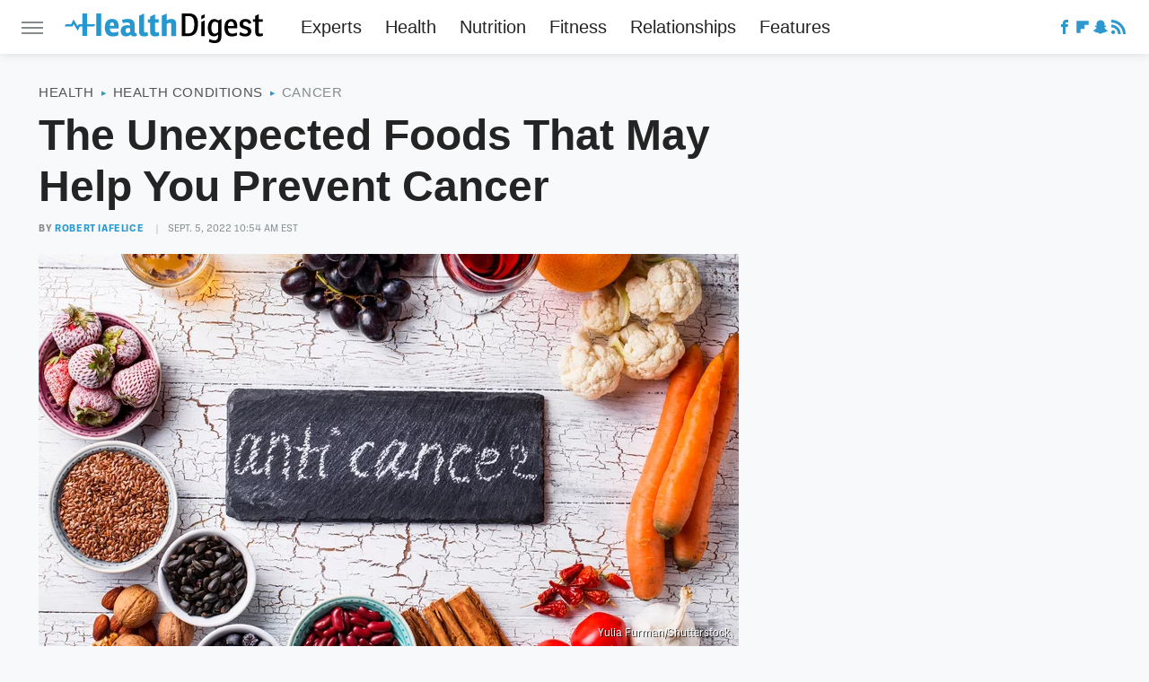

--- FILE ---
content_type: text/html; charset=UTF-8
request_url: https://www.healthdigest.com/993985/the-unexpected-foods-that-may-help-you-prevent-cancer/
body_size: 24061
content:
<!DOCTYPE html>
<html xmlns="http://www.w3.org/1999/xhtml" lang="en-US">
<head>
            
        <!-- START email detection/removal script -->
        <script>
            !function(){"use strict";function e(e){const t=e.match(/((?=([a-z0-9._!#$%+^&*()[\]<>-]+))@[a-z0-9._-]+\.[a-z0-9._-]+)/gi);return t?t[0]:""}function t(t){return e(a(t.toLowerCase()))}function a(e){return e.replace(/\s/g,"")}async function n(e){const t={sha256Hash:"",sha1Hash:""};if(!("msCrypto"in window)&&"https:"===location.protocol&&"crypto"in window&&"TextEncoder"in window){const a=(new TextEncoder).encode(e),[n,c]=await Promise.all([s("SHA-256",a),s("SHA-1",a)]);t.sha256Hash=n,t.sha1Hash=c}return t}async function s(e,t){const a=await crypto.subtle.digest(e,t);return Array.from(new Uint8Array(a)).map(e=>("00"+e.toString(16)).slice(-2)).join("")}function c(e){let t=!0;return Object.keys(e).forEach(a=>{0===e[a].length&&(t=!1)}),t}function i(e,t,a){e.splice(t,1);const n="?"+e.join("&")+a.hash;history.replaceState(null,"",n)}var o={checkEmail:e,validateEmail:t,trimInput:a,hashEmail:n,hasHashes:c,removeEmailAndReplaceHistory:i,detectEmails:async function(){const e=new URL(window.location.href),a=Array.from(e.searchParams.entries()).map(e=>`=`);let s,o;const r=["adt_eih","sh_kit"];if(a.forEach((e,t)=>{const a=decodeURIComponent(e),[n,c]=a.split("=");if("adt_ei"===n&&(s={value:c,index:t,emsrc:"url"}),r.includes(n)){o={value:c,index:t,emsrc:"sh_kit"===n?"urlhck":"urlh"}}}),s)t(s.value)&&n(s.value).then(e=>{if(c(e)){const t={value:e,created:Date.now()};localStorage.setItem("adt_ei",JSON.stringify(t)),localStorage.setItem("adt_emsrc",s.emsrc)}});else if(o){const e={value:{sha256Hash:o.value,sha1Hash:""},created:Date.now()};localStorage.setItem("adt_ei",JSON.stringify(e)),localStorage.setItem("adt_emsrc",o.emsrc)}s&&i(a,s.index,e),o&&i(a,o.index,e)},cb:"adthrive"};const{detectEmails:r,cb:l}=o;r()}();
        </script>
        <!-- END email detection/removal script -->
        <!-- AdThrive Head Tag Manual -->
        <script data-no-optimize="1" data-cfasync="false">
            (function(w, d) {
                w.adthrive = w.adthrive || {};
                w.adthrive.cmd = w.
                    adthrive.cmd || [];
                w.adthrive.plugin = 'adthrive-ads-manual';
                w.adthrive.host = 'ads.adthrive.com';var s = d.createElement('script');
                s.async = true;
                s.referrerpolicy='no-referrer-when-downgrade';
                s.src = 'https://' + w.adthrive.host + '/sites/68c9d9310a38d561356948f0/ads.min.js?referrer=' + w.encodeURIComponent(w.location.href) + '&cb=' + (Math.floor(Math.random() * 100) + 1);
                var n = d.getElementsByTagName('script')[0];
                n.parentNode.insertBefore(s, n);
            })(window, document);
        </script>
        <!-- End of AdThrive Head Tag -->            <link rel="preload" href="/wp-content/themes/unified/css/article.healthdigest.min.css?design=3&v=1769008544" as="style"><link rel="preload" href="https://www.healthdigest.com/img/gallery/the-unexpected-foods-that-may-help-you-prevent-cancer/intro-1662386842.sm.webp" as="image">
<link class="preloadFont" rel="preload" href="https://www.healthdigest.com/font/ballinger-condensed-bold.woff2" as="font" crossorigin>
<link class="preloadFont" rel="preload" href="https://www.healthdigest.com/font/ballinger-regular.woff2" as="font" crossorigin>
<link class="preloadFont" rel="preload" href="https://www.healthdigest.com/font/ballinger-bold.woff2" as="font" crossorigin>

        <link rel="stylesheet" type="text/css" href="/wp-content/themes/unified/css/article.healthdigest.min.css?design=3&v=1769008544" />
        <meta http-equiv="Content-Type" content="text/html; charset=utf8" />
        <meta name="viewport" content="width=device-width, initial-scale=1.0">
        <meta http-equiv="Content-Security-Policy" content="block-all-mixed-content" />
        <meta http-equiv="X-UA-Compatible" content="IE=10" />
        
        
                <meta name="robots" content="max-image-preview:large">
        <meta name="thumbnail" content="https://www.healthdigest.com/img/gallery/the-unexpected-foods-that-may-help-you-prevent-cancer/l-intro-1662386842.jpg">
        <title>The Unexpected Foods That May Help You Prevent Cancer</title>
        <meta name='description' content="Aside from superfoods, here are some foods that are generally not perceived as cancer fighters, but nevertheless possess formidable anti-cancer properties." />
        <meta property="mrf:tags" content="Content Type:SEO-Feature;Primary Category:Cancer;Category:Health;Category:Health Conditions;Category:Cancer;Category:Nutrition;Category:Dietary Essentials;Headline Approver:Unknown;Trello Board:" />
        
                <meta property="og:site_name" content="Health Digest" />
        <meta property="og:title" content="The Unexpected Foods That May Help You Prevent Cancer - Health Digest">
        <meta property="og:image" content="https://www.healthdigest.com/img/gallery/the-unexpected-foods-that-may-help-you-prevent-cancer/l-intro-1662386842.jpg" />
        <meta property="og:description" content="Aside from superfoods, here are some foods that are generally not perceived as cancer fighters, but nevertheless possess formidable anti-cancer properties.">
        <meta property="og:type" content="article">
        <meta property="og:url" content="https://www.healthdigest.com/993985/the-unexpected-foods-that-may-help-you-prevent-cancer/">
                <meta name="twitter:title" content="The Unexpected Foods That May Help You Prevent Cancer - Health Digest">
        <meta name="twitter:description" content="Aside from superfoods, here are some foods that are generally not perceived as cancer fighters, but nevertheless possess formidable anti-cancer properties.">
        <meta name="twitter:card" content="summary_large_image">
        <meta name="twitter:image" content="https://www.healthdigest.com/img/gallery/the-unexpected-foods-that-may-help-you-prevent-cancer/l-intro-1662386842.jpg">
            <meta property="article:published_time" content="2022-09-05T14:54:14+00:00" />
    <meta property="article:modified_time" content="2022-09-05T14:54:14+00:00" />
    <meta property="article:author" content="Robert Iafelice" />
        
        <link rel="shortcut icon" href="https://www.healthdigest.com/img/health-digest-favicon-448x448.png">
        <link rel="icon" href="https://www.healthdigest.com/img/health-digest-favicon-448x448.png">
        <link rel="canonical" href="https://www.healthdigest.com/993985/the-unexpected-foods-that-may-help-you-prevent-cancer/"/>
        <link rel="alternate" type="application/rss+xml" title="Cancer - Health Digest" href="https://www.healthdigest.com/category/cancer/feed/" />

        
        <script type="application/ld+json">{"@context":"http:\/\/schema.org","@type":"Article","mainEntityOfPage":{"@type":"WebPage","@id":"https:\/\/www.healthdigest.com\/993985\/the-unexpected-foods-that-may-help-you-prevent-cancer\/","url":"https:\/\/www.healthdigest.com\/993985\/the-unexpected-foods-that-may-help-you-prevent-cancer\/","breadcrumb":{"@type":"BreadcrumbList","itemListElement":[{"@type":"ListItem","position":1,"item":{"@id":"https:\/\/www.healthdigest.com\/category\/health\/","name":"Health"}},{"@type":"ListItem","position":2,"item":{"@id":"https:\/\/www.healthdigest.com\/category\/health-conditions\/","name":"Health Conditions"}},{"@type":"ListItem","position":3,"item":{"@id":"https:\/\/www.healthdigest.com\/category\/cancer\/","name":"Cancer"}}]}},"isAccessibleForFree":true,"headline":"The Unexpected Foods That May Help You Prevent Cancer","image":{"@type":"ImageObject","url":"https:\/\/www.healthdigest.com\/img\/gallery\/the-unexpected-foods-that-may-help-you-prevent-cancer\/l-intro-1662386842.jpg","height":898,"width":1600},"datePublished":"2022-09-05T14:54:14+00:00","dateModified":"2022-09-05T14:54:14+00:00","author":[{"@type":"Person","name":"Robert Iafelice","description":"Robert Iafelice, MS, RDN is a functional nutritionist, author, and freelance medical writer. Bob has contributed several chapters to the sixth edition of Lief Extension's Disease Prevention and Treatment, a medical reference book of evidence-based protocols used to combat the diseases of aging.","url":"https:\/\/www.healthdigest.com\/author\/robertiafelice\/","knowsAbout":["Diet and Nutrition","Physical Fitness","Intermittent Fasting"],"alumniOf":[{"@type":"Organization","name":"Miami University of Ohio"},{"@type":"Organization","name":"Case Western Reserve University"}]}],"publisher":{"@type":"Organization","address":{"@type":"PostalAddress","streetAddress":"11787 Lantern Road #201","addressLocality":"Fishers","addressRegion":"IN","postalCode":"46038","addressCountry":"US"},"contactPoint":{"@type":"ContactPoint","telephone":"(908) 514-8038","contactType":"customer support","email":"staff@healthdigest.com"},"publishingPrinciples":"https:\/\/www.healthdigest.com\/policies\/","@id":"https:\/\/www.healthdigest.com\/","name":"Health Digest","url":"https:\/\/www.healthdigest.com\/","logo":{"@type":"ImageObject","url":"https:\/\/www.healthdigest.com\/img\/health-digest-meta-image-1280x720.png","caption":"Health Digest Logo"},"description":"The latest health news, wellness advice, and exclusives backed by trusted medical authorities.","sameAs":["https:\/\/www.facebook.com\/HealthDigestUS","https:\/\/flipboard.com\/@HealthDigest","https:\/\/story.snapchat.com\/p\/3c7e9d73-4f20-49f9-a677-0d9047ba0749"]},"description":"Aside from superfoods, here are some foods that are generally not perceived as cancer fighters, but nevertheless possess formidable anti-cancer properties."}</script>
                </head>
<body>
<div id="wrapper">
    <div class="page-wrap">
        <header id="header" class="">
            <div class="nav-drop">
                <div class="jcf-scrollable">
                    <div class="aside-holder">
                                    <nav id="aside-nav">
                <div class="nav-top">
                    <div class="logo">
                        <a href="/" class="logo-holder">
                            <img src="https://www.healthdigest.com/img/Health-Digest-Logo-RGB-Color.svg" alt="Health Digest" width="221" height="33">
                        </a>
                        <a href="#" class="nav-opener close"></a>
                    </div>
                </div>
                
                <ul class="main-nav"><li class="navlink navlink-experts"><a href="/category/experts/">Experts</a></li><li class="navlink navlink-health"><a href="/category/health/">Health</a><input type="checkbox" id="subnav-button-health"><label for="subnav-button-health"></label><ul class="main-nav"><li class="subnavlink navlink-covid"><a href="/category/covid/">COVID</a></li><li class="subnavlink navlink-dental-health"><a href="/category/dental-health/">Dental Health</a></li><li class="subnavlink navlink-health-conditions"><a href="/category/health-conditions/">Health Conditions</a></li><li class="subnavlink navlink-aging"><a href="/category/aging/">Aging</a></li><li class="subnavlink navlink-symptoms"><a href="/category/symptoms/">Symptoms</a></li><li class="subnavlink navlink-skin"><a href="/category/skin/">Skin</a></li><li class="subnavlink navlink-sleep"><a href="/category/sleep/">Sleep</a></li><li class="subnavlink navlink-mental-health"><a href="/category/mental-health/">Mental Health</a></li><li class="subnavlink navlink-medications"><a href="/category/medications/">Medications</a></li><li class="subnavlink navlink-procedures"><a href="/category/procedures/">Procedures</a></li><li class="subnavlink navlink-weight-loss"><a href="/category/weight-loss/">Weight Loss</a></li></ul></li><li class="navlink navlink-nutrition"><a href="/category/nutrition/">Nutrition</a><input type="checkbox" id="subnav-button-nutrition"><label for="subnav-button-nutrition"></label><ul class="main-nav"><li class="subnavlink navlink-nutrition-recipes"><a href="/category/nutrition-recipes/">Recipes</a></li><li class="subnavlink navlink-dietary-essentials"><a href="/category/dietary-essentials/">Dietary Essentials</a></li><li class="subnavlink navlink-lifestyle-diets"><a href="/category/lifestyle-diets/">Lifestyle Diets</a></li></ul></li><li class="navlink navlink-fitness"><a href="/category/fitness/">Fitness</a><input type="checkbox" id="subnav-button-fitness"><label for="subnav-button-fitness"></label><ul class="main-nav"><li class="subnavlink navlink-strength"><a href="/category/strength/">Strength</a></li><li class="subnavlink navlink-cardio"><a href="/category/cardio/">Cardio</a></li><li class="subnavlink navlink-fitness-essentials"><a href="/category/fitness-essentials/">Fitness Essentials</a></li><li class="subnavlink navlink-stretching"><a href="/category/stretching/">Stretching</a></li><li class="subnavlink navlink-yoga"><a href="/category/yoga/">Yoga</a></li><li class="subnavlink navlink-classes"><a href="/category/classes/">Classes</a></li><li class="subnavlink navlink-celebrity-workouts"><a href="/category/celebrity-workouts/">Celebrity Workouts</a></li></ul></li><li class="navlink navlink-relationships"><a href="/category/relationships/">Relationships</a><input type="checkbox" id="subnav-button-relationships"><label for="subnav-button-relationships"></label><ul class="main-nav"><li class="subnavlink navlink-relationships-love"><a href="/category/relationships-love/">Love</a></li><li class="subnavlink navlink-marriage"><a href="/category/marriage/">Marriage</a></li><li class="subnavlink navlink-parenting"><a href="/category/parenting/">Parenting</a></li></ul></li><li class="navlink navlink-features"><a href="/category/features/">Features</a></li></ul>        <ul class="social-buttons">
            <li><a href="http://www.facebook.com/HealthDigestUS" target="_blank" title="Facebook" aria-label="Facebook"><svg class="icon"><use xlink:href="#facebook"></use></svg></a></li><li><a href="https://flipboard.com/@HealthDigest" target="_blank" title="Flipboard" aria-label="Flipboard"><svg class="icon"><use xlink:href="#flipboard"></use></svg></a></li><li><a href="https://story.snapchat.com/p/3c7e9d73-4f20-49f9-a677-0d9047ba0749" target="_blank" title="Snapchat" aria-label="Snapchat"><svg class="icon"><use xlink:href="#snapchat"></use></svg></a></li><li><a href="/feed/" target="_blank" title="RSS" aria-label="RSS"><svg class="icon"><use xlink:href="#rss"></use></svg></a></li>
            
            
        </ul>            <ul class="info-links">
                <li class="info-link first-info-link"><a href="/about/">About</a></li>
                <li class="info-link"><a href="/policies/">Editorial Policies</a></li>
                
                <li class="info-link"><a href="/our-experts/">Our Experts</a></li>
                <li class="info-link"><a href="https://www.static.com/healthdigest-privacy-policy" target="_blank">Privacy Policy</a></a>
                <li class="info-link"><a href="https://www.static.com/terms" target="_blank">Terms of Use</a></li>
            </ul>
            </nav>                        <div class="nav-bottom">
                            <span class="copyright-info">&copy; 2026                                <a href="https://www.static.com/" target="_blank">Static Media</a>. All Rights Reserved
                            </span>
                        </div>
                    </div>
                </div>
            </div>
            <div id="bg"></div>
         
            <div id="header-container">
                <div id="hamburger-holder">
                    <div class="hamburger nav-opener"></div>
                </div>

                    <div id="logo" class="top-nav-standard">
        <a href="/"><img src="https://www.healthdigest.com/img/Health-Digest-Logo-RGB-Color.svg" alt="Health Digest" width="221" height="33"></a>
    </div>
                <div id="logo-icon" class="top-nav-scrolled">
                    <a href="/" >
                        <img src="https://www.healthdigest.com/img/Health-Digest-Icon-RGB-Color-Blue-Blue.svg" alt="Health Digest" width="34" height="34">                    </a>
                </div>

                <div id="top-nav-title" class="top-nav-scrolled">The Unexpected Foods That May Help You Prevent Cancer</div>

                            <div id="top-nav" class="top-nav-standard">
                <nav id="top-nav-holder">
                    
                    <a href="/category/experts/" class="navlink-experts">Experts</a>
<a href="/category/health/" class="navlink-health">Health</a>
<a href="/category/nutrition/" class="navlink-nutrition">Nutrition</a>
<a href="/category/fitness/" class="navlink-fitness">Fitness</a>
<a href="/category/relationships/" class="navlink-relationships">Relationships</a>
<a href="/category/features/" class="navlink-features">Features</a>

                </nav>
            </div>                <svg width="0" height="0" class="hidden">
            <symbol version="1.1" xmlns="http://www.w3.org/2000/svg" viewBox="0 0 16 16" id="rss">
    <path d="M2.13 11.733c-1.175 0-2.13 0.958-2.13 2.126 0 1.174 0.955 2.122 2.13 2.122 1.179 0 2.133-0.948 2.133-2.122-0-1.168-0.954-2.126-2.133-2.126zM0.002 5.436v3.067c1.997 0 3.874 0.781 5.288 2.196 1.412 1.411 2.192 3.297 2.192 5.302h3.080c-0-5.825-4.739-10.564-10.56-10.564zM0.006 0v3.068c7.122 0 12.918 5.802 12.918 12.932h3.076c0-8.82-7.176-16-15.994-16z"></path>
</symbol>
        <symbol xmlns="http://www.w3.org/2000/svg" viewBox="0 0 512 512" id="twitter">
    <path d="M389.2 48h70.6L305.6 224.2 487 464H345L233.7 318.6 106.5 464H35.8L200.7 275.5 26.8 48H172.4L272.9 180.9 389.2 48zM364.4 421.8h39.1L151.1 88h-42L364.4 421.8z"></path>
</symbol>
        <symbol xmlns="http://www.w3.org/2000/svg" viewBox="0 0 32 32" id="facebook">
    <path d="M19 6h5V0h-5c-3.86 0-7 3.14-7 7v3H8v6h4v16h6V16h5l1-6h-6V7c0-.542.458-1 1-1z"></path>
</symbol>
        <symbol xmlns="http://www.w3.org/2000/svg" viewBox="0 0 14 14" id="flipboard">
    <path d="m 6.9999999,0.99982 5.9993001,0 0,1.99835 0,1.99357 -1.993367,0 -1.9980673,0 -0.014998,1.99357 -0.01,1.99835 -1.9980669,0.01 -1.9933674,0.0146 -0.014998,1.99835 -0.01,1.99357 -1.9834686,0 -1.9836686,0 0,-6.00006 0,-5.99994 5.9992001,0 z"></path>
</symbol>
        <symbol viewBox="0 0 24 24" xmlns="http://www.w3.org/2000/svg" id="instagram">
    <path d="M17.3183118,0.0772036939 C18.5358869,0.132773211 19.3775594,0.311686093 20.156489,0.614412318 C20.9357539,0.917263935 21.5259307,1.30117806 22.1124276,1.88767349 C22.6988355,2.47414659 23.0827129,3.06422396 23.3856819,3.84361655 C23.688357,4.62263666 23.8672302,5.46418415 23.9227984,6.68172489 C23.9916356,8.19170553 24,8.72394829 24,11.9999742 C24,15.2760524 23.9916355,15.808302 23.9227954,17.3182896 C23.8672306,18.5358038 23.6883589,19.3773584 23.3855877,20.1566258 C23.0826716,20.9358162 22.6987642,21.5259396 22.1124276,22.1122749 C21.5259871,22.6987804 20.9357958,23.0827198 20.1563742,23.3856323 C19.3772192,23.6883583 18.5357324,23.8672318 17.3183209,23.9227442 C15.8086874,23.9916325 15.2765626,24 12,24 C8.72343739,24 8.19131258,23.9916325 6.68172382,23.9227463 C5.46426077,23.8672314 4.62270711,23.6883498 3.84342369,23.3855738 C3.0641689,23.0827004 2.47399369,22.6987612 1.88762592,22.1123283 C1.30117312,21.525877 0.91721975,20.9357071 0.614318116,20.1563835 C0.311643016,19.3773633 0.132769821,18.5358159 0.0772038909,17.3183251 C0.0083529426,15.8092887 0,15.2774634 0,11.9999742 C0,8.7225328 0.00835296697,8.19071076 0.0772047368,6.68165632 C0.132769821,5.46418415 0.311643016,4.62263666 0.614362729,3.84350174 C0.91719061,3.06430165 1.30113536,2.4741608 1.88757245,1.88772514 C2.47399369,1.30123879 3.0641689,0.917299613 3.84345255,0.614414972 C4.62236201,0.311696581 5.46409415,0.132773979 6.68163888,0.0772035898 C8.19074867,0.00835221992 8.72252573,0 12,0 C15.2774788,0 15.8092594,0.00835235053 17.3183118,0.0772036939 Z M12,2.66666667 C8.75959504,2.66666667 8.26400713,2.67445049 6.80319929,2.74109814 C5.87614637,2.78341009 5.31952221,2.90172878 4.80947575,3.09995521 C4.37397765,3.26922052 4.09725505,3.44924273 3.77324172,3.77329203 C3.44916209,4.09737087 3.26913181,4.37408574 3.09996253,4.80937168 C2.90169965,5.31965737 2.78340891,5.87618164 2.74109927,6.80321713 C2.67445122,8.26397158 2.66666667,8.75960374 2.66666667,11.9999742 C2.66666667,15.2403924 2.67445121,15.7360281 2.74109842,17.1967643 C2.78340891,18.1238184 2.90169965,18.6803426 3.09990404,19.1904778 C3.26914133,19.6259017 3.44919889,19.9026659 3.77329519,20.2267614 C4.09725505,20.5507573 4.37397765,20.7307795 4.80932525,20.8999863 C5.31971515,21.0982887 5.87621193,21.2165784 6.80323907,21.2588497 C8.26460439,21.3255353 8.76051223,21.3333333 12,21.3333333 C15.2394878,21.3333333 15.7353956,21.3255353 17.1968056,21.2588476 C18.123775,21.216579 18.6802056,21.0982995 19.1905083,20.9000309 C19.6260288,20.7307713 19.9027426,20.5507596 20.2267583,20.226708 C20.5507492,19.9027179 20.7308046,19.6259456 20.9000375,19.1906283 C21.0983009,18.6803412 21.2165908,18.1238118 21.2588986,17.196779 C21.3255376,15.7350718 21.3333333,15.2390126 21.3333333,11.9999742 C21.3333333,8.76098665 21.3255376,8.26493375 21.2589016,6.80323567 C21.2165911,5.87618164 21.0983004,5.31965737 20.9001178,4.80957831 C20.7308131,4.37403932 20.550774,4.09729207 20.2267583,3.77324038 C19.9027658,3.44924868 19.6260264,3.26922777 19.1905015,3.09996643 C18.6803988,2.90171817 18.1238378,2.78341062 17.1967608,2.74109868 C15.7359966,2.67445057 15.2404012,2.66666667 12,2.66666667 Z M12,18.2222222 C8.56356156,18.2222222 5.77777778,15.4364384 5.77777778,12 C5.77777778,8.56356156 8.56356156,5.77777778 12,5.77777778 C15.4364384,5.77777778 18.2222222,8.56356156 18.2222222,12 C18.2222222,15.4364384 15.4364384,18.2222222 12,18.2222222 Z M12,15.5555556 C13.9636791,15.5555556 15.5555556,13.9636791 15.5555556,12 C15.5555556,10.0363209 13.9636791,8.44444444 12,8.44444444 C10.0363209,8.44444444 8.44444444,10.0363209 8.44444444,12 C8.44444444,13.9636791 10.0363209,15.5555556 12,15.5555556 Z M18.2222222,7.11111111 C17.4858426,7.11111111 16.8888889,6.51415744 16.8888889,5.77777778 C16.8888889,5.04139811 17.4858426,4.44444444 18.2222222,4.44444444 C18.9586019,4.44444444 19.5555556,5.04139811 19.5555556,5.77777778 C19.5555556,6.51415744 18.9586019,7.11111111 18.2222222,7.11111111 Z"/>
</symbol>
         <symbol xmlns="http://www.w3.org/2000/svg" viewBox="0 0 448 512" id="linkedin">
    <path d="M100.3 448H7.4V148.9h92.9zM53.8 108.1C24.1 108.1 0 83.5 0 53.8a53.8 53.8 0 0 1 107.6 0c0 29.7-24.1 54.3-53.8 54.3zM447.9 448h-92.7V302.4c0-34.7-.7-79.2-48.3-79.2-48.3 0-55.7 37.7-55.7 76.7V448h-92.8V148.9h89.1v40.8h1.3c12.4-23.5 42.7-48.3 87.9-48.3 94 0 111.3 61.9 111.3 142.3V448z"/>
</symbol>
        <symbol xmlns="http://www.w3.org/2000/svg" viewBox="0 0 240.1 113.49" id="muckrack">
    <path class="b" d="M223.2,73.59c11.2-7.6,16.8-20.3,16.9-33.3C240.1,20.39,226.8.09,199.4.09c-8.35-.1-18.27-.1-28.14-.07-9.86.02-19.66.07-27.76.07v113.4h29.6v-35h17l17.1,35h30.6l.8-5-18.7-33.4c2.5-.8,3.3-1.5,3.3-1.5ZM199,54.29h-25.8v-29.7h25.8c8.4,0,12.3,7.4,12.3,14.6s-4.1,15.1-12.3,15.1Z"/><polygon class="b" points="0 .14 10.9 .14 64.5 49.24 117.9 .14 129.3 .14 129.3 113.34 99.7 113.34 99.7 54.24 66.1 83.74 62.7 83.74 29.6 54.24 29.6 113.34 0 113.34 0 .14"/>
</symbol>
        <symbol xmlns="http://www.w3.org/2000/svg" viewBox="7 2 2 12" id="youtube">
    <path d="M15.841 4.8c0 0-0.156-1.103-0.637-1.587-0.609-0.637-1.291-0.641-1.603-0.678-2.237-0.163-5.597-0.163-5.597-0.163h-0.006c0 0-3.359 0-5.597 0.163-0.313 0.038-0.994 0.041-1.603 0.678-0.481 0.484-0.634 1.587-0.634 1.587s-0.159 1.294-0.159 2.591v1.213c0 1.294 0.159 2.591 0.159 2.591s0.156 1.103 0.634 1.588c0.609 0.637 1.409 0.616 1.766 0.684 1.281 0.122 5.441 0.159 5.441 0.159s3.363-0.006 5.6-0.166c0.313-0.037 0.994-0.041 1.603-0.678 0.481-0.484 0.637-1.588 0.637-1.588s0.159-1.294 0.159-2.591v-1.213c-0.003-1.294-0.162-2.591-0.162-2.591zM6.347 10.075v-4.497l4.322 2.256-4.322 2.241z"></path>
</symbol>
        <symbol xmlns="http://www.w3.org/2000/svg" viewBox="0 0 512 512" id="pinterest">
    <g>
    <path d="M220.646,338.475C207.223,408.825,190.842,476.269,142.3,511.5
            c-14.996-106.33,21.994-186.188,39.173-270.971c-29.293-49.292,3.518-148.498,65.285-124.059
            c76.001,30.066-65.809,183.279,29.38,202.417c99.405,19.974,139.989-172.476,78.359-235.054
            C265.434-6.539,95.253,81.775,116.175,211.161c5.09,31.626,37.765,41.22,13.062,84.884c-57.001-12.65-74.005-57.6-71.822-117.533
            c3.53-98.108,88.141-166.787,173.024-176.293c107.34-12.014,208.081,39.398,221.991,140.376
            c15.67,113.978-48.442,237.412-163.23,228.529C258.085,368.704,245.023,353.283,220.646,338.475z">
    </path>
    </g>
</symbol>
        <symbol xmlns="http://www.w3.org/2000/svg" viewBox="0 0 32 32" id="tiktok">
    <path d="M 22.472559,-3.8146973e-6 C 23.000559,4.5408962 25.535059,7.2481962 29.941559,7.5361962 v 5.1073998 c -2.5536,0.2496 -4.7905,-0.5856 -7.3922,-2.1601 v 9.5523 c 0,12.1348 -13.2292004,15.927 -18.5478004,7.2291 -3.4177,-5.597 -1.3248,-15.4181 9.6387004,-15.8117 v 5.3857 c -0.8352,0.1344 -1.728,0.3456 -2.5441,0.6241 -2.4384004,0.8256 -3.8209004,2.3712 -3.4369004,5.0977 0.7392,5.2226 10.3204004,6.7682 9.5235004,-3.4369 V 0.00959619 h 5.2898 z" />
</symbol>
        <symbol xmlns="http://www.w3.org/2000/svg" viewBox="0 0 32 32" id="twitch">
    <path d="M3 0l-3 5v23h8v4h4l4-4h5l9-9v-19h-27zM26 17l-5 5h-5l-4 4v-4h-6v-18h20v13z"></path><path d="M19 8h3v8h-3v-8z"></path><path d="M13 8h3v8h-3v-8z"></path>
</symbol>
        <symbol xmlns="http://www.w3.org/2000/svg" viewBox="0 0 512.016 512.016" id="snapchat" >
    <g>
        <g>
            <path d="M500.459,375.368c-64.521-10.633-93.918-75.887-97.058-83.294c-0.06-0.145-0.307-0.666-0.375-0.819
                c-3.234-6.571-4.036-11.904-2.347-15.838c3.388-8.013,17.741-12.553,26.931-15.462c2.586-0.836,5.009-1.604,6.938-2.372
                c18.586-7.339,27.913-16.717,27.716-27.895c-0.179-8.866-7.134-17.007-17.434-20.651c-3.55-1.485-7.774-2.295-11.887-2.295
                c-2.842,0-7.066,0.401-11.102,2.287c-7.868,3.678-14.865,5.658-20.156,5.888c-2.355-0.094-4.139-0.486-5.427-0.922
                c0.162-2.79,0.35-5.658,0.529-8.585l0.094-1.493c2.193-34.807,4.915-78.123-6.673-104.081
                c-34.27-76.834-106.999-82.807-128.478-82.807l-10.018,0.094c-21.436,0-94.029,5.965-128.265,82.756
                c-11.614,26.018-8.866,69.316-6.664,104.115c0.213,3.422,0.427,6.758,0.614,10.01c-1.468,0.503-3.584,0.947-6.46,0.947
                c-6.161,0-13.542-1.997-21.931-5.922c-12.126-5.683-34.295,1.911-37.291,17.647c-1.63,8.516,1.801,20.796,27.383,30.908
                c1.988,0.785,4.489,1.587,7.561,2.56c8.576,2.722,22.929,7.27,26.325,15.266c1.681,3.951,0.879,9.284-2.662,16.512
                c-1.263,2.944-31.65,72.124-98.765,83.174c-6.963,1.143-11.93,7.322-11.537,14.353c0.111,1.954,0.563,3.917,1.399,5.897
                c5.641,13.193,27.119,22.349,67.55,28.766c0.887,2.295,1.92,7.006,2.509,9.737c0.853,3.9,1.749,7.927,2.97,12.1
                c1.229,4.224,4.881,11.307,15.445,11.307c3.575,0,7.714-0.811,12.211-1.681c6.468-1.271,15.309-2.995,26.274-2.995
                c6.084,0,12.416,0.546,18.825,1.604c12.092,2.005,22.699,9.506,35.004,18.202c18.116,12.809,34.586,22.605,67.524,22.605
                c0.87,0,1.732-0.026,2.577-0.085c1.22,0.06,2.449,0.085,3.695,0.085c28.851,0,54.246-7.62,75.494-22.63
                c11.742-8.311,22.835-16.162,34.935-18.176c6.426-1.058,12.766-1.604,18.85-1.604c10.513,0,18.901,1.348,26.385,2.816
                c5.06,0.998,9.02,1.476,12.672,1.476c7.373,0,12.8-4.053,14.874-11.127c1.195-4.113,2.091-8.021,2.961-12.015
                c0.461-2.125,1.57-7.211,2.509-9.66c39.851-6.34,60.203-15.138,65.835-28.297c0.845-1.894,1.34-3.9,1.476-6.033
                C512.372,382.707,507.422,376.529,500.459,375.368z"/>
        </g>
    </g>
</symbol>
        <symbol xmlns="http://www.w3.org/2000/svg" viewBox="0 0 192 192" id="threads">
    <path d="M141.537 88.9883C140.71 88.5919 139.87 88.2104 139.019 87.8451C137.537 60.5382 122.616 44.905 97.5619 44.745C97.4484 44.7443 97.3355 44.7443 97.222 44.7443C82.2364 44.7443 69.7731 51.1409 62.102 62.7807L75.881 72.2328C81.6116 63.5383 90.6052 61.6848 97.2286 61.6848C97.3051 61.6848 97.3819 61.6848 97.4576 61.6855C105.707 61.7381 111.932 64.1366 115.961 68.814C118.893 72.2193 120.854 76.925 121.825 82.8638C114.511 81.6207 106.601 81.2385 98.145 81.7233C74.3247 83.0954 59.0111 96.9879 60.0396 116.292C60.5615 126.084 65.4397 134.508 73.775 140.011C80.8224 144.663 89.899 146.938 99.3323 146.423C111.79 145.74 121.563 140.987 128.381 132.296C133.559 125.696 136.834 117.143 138.28 106.366C144.217 109.949 148.617 114.664 151.047 120.332C155.179 129.967 155.42 145.8 142.501 158.708C131.182 170.016 117.576 174.908 97.0135 175.059C74.2042 174.89 56.9538 167.575 45.7381 153.317C35.2355 139.966 29.8077 120.682 29.6052 96C29.8077 71.3178 35.2355 52.0336 45.7381 38.6827C56.9538 24.4249 74.2039 17.11 97.0132 16.9405C119.988 17.1113 137.539 24.4614 149.184 38.788C154.894 45.8136 159.199 54.6488 162.037 64.9503L178.184 60.6422C174.744 47.9622 169.331 37.0357 161.965 27.974C147.036 9.60668 125.202 0.195148 97.0695 0H96.9569C68.8816 0.19447 47.2921 9.6418 32.7883 28.0793C19.8819 44.4864 13.2244 67.3157 13.0007 95.9325L13 96L13.0007 96.0675C13.2244 124.684 19.8819 147.514 32.7883 163.921C47.2921 182.358 68.8816 191.806 96.9569 192H97.0695C122.03 191.827 139.624 185.292 154.118 170.811C173.081 151.866 172.51 128.119 166.26 113.541C161.776 103.087 153.227 94.5962 141.537 88.9883ZM98.4405 129.507C88.0005 130.095 77.1544 125.409 76.6196 115.372C76.2232 107.93 81.9158 99.626 99.0812 98.6368C101.047 98.5234 102.976 98.468 104.871 98.468C111.106 98.468 116.939 99.0737 122.242 100.233C120.264 124.935 108.662 128.946 98.4405 129.507Z" />
</symbol>
        <symbol xmlns="http://www.w3.org/2000/svg" viewBox="0 0 512 512" id="bluesky">
    <path d="M111.8 62.2C170.2 105.9 233 194.7 256 242.4c23-47.6 85.8-136.4 144.2-180.2c42.1-31.6 110.3-56 110.3 21.8c0 15.5-8.9 130.5-14.1 149.2C478.2 298 412 314.6 353.1 304.5c102.9 17.5 129.1 75.5 72.5 133.5c-107.4 110.2-154.3-27.6-166.3-62.9l0 0c-1.7-4.9-2.6-7.8-3.3-7.8s-1.6 3-3.3 7.8l0 0c-12 35.3-59 173.1-166.3 62.9c-56.5-58-30.4-116 72.5-133.5C100 314.6 33.8 298 15.7 233.1C10.4 214.4 1.5 99.4 1.5 83.9c0-77.8 68.2-53.4 110.3-21.8z"/>
</symbol>
        <symbol xmlns="http://www.w3.org/2000/svg" viewBox="0 0 618 478" id="google">
    <path d="M617.84 456.59C617.82 467.86 608.68 477 597.41 477.02H20.43C9.16 477 0.02 467.86 0 456.59V20.43C0.02 9.16 9.16 0.02 20.43 0H597.41C608.68 0.02 617.82 9.16 617.84 20.43V456.59ZM516.79 342.6V302.74C516.79 301.26 515.59 300.06 514.11 300.06H335.02V345.46H514.11C515.61 345.44 516.82 344.2 516.79 342.7C516.79 342.67 516.79 342.64 516.79 342.6ZM544.02 256.35V216.31C544.04 214.83 542.86 213.61 541.38 213.59C541.37 213.59 541.35 213.59 541.34 213.59H335.02V258.99H541.34C542.79 259.02 543.99 257.86 544.02 256.41C544.02 256.36 544.02 256.32 544.02 256.27V256.36V256.35ZM516.79 170.1V129.88C516.79 128.4 515.59 127.2 514.11 127.2H335.02V172.6H514.11C515.56 172.58 516.74 171.42 516.79 169.97V170.11V170.1ZM180.59 218.08V258.93H239.6C234.74 283.9 212.77 302.01 180.59 302.01C144.24 300.72 115.81 270.2 117.11 233.84C118.34 199.3 146.05 171.59 180.59 170.36C196.12 170.1 211.13 175.97 222.35 186.7L253.49 155.6C233.78 137.06 207.65 126.88 180.59 127.18C120.42 127.18 71.64 175.96 71.64 236.13C71.64 296.3 120.42 345.08 180.59 345.08C240.76 345.08 285 300.82 285 238.49C284.96 231.59 284.39 224.69 283.27 217.88L180.59 218.06V218.08Z"/>
</symbol>
        <symbol id="website" viewBox="0 0 17 17" xmlns="http://www.w3.org/2000/svg">
    <path fill-rule="evenodd" clip-rule="evenodd" d="M1.91041 1.47245C3.56879 -0.185927 6.25755 -0.185927 7.91592 1.47245L10.9186 4.47521C12.577 6.13361 12.577 8.82231 10.9186 10.4807C10.5041 10.8954 9.83185 10.8954 9.41728 10.4807C9.00271 10.0661 9.00271 9.39389 9.41728 8.97932C10.2465 8.15019 10.2465 6.80573 9.41728 5.97659L6.41454 2.97383C5.58535 2.14465 4.24097 2.14465 3.41178 2.97383C2.58261 3.80302 2.58261 5.1474 3.41178 5.97659L4.16248 6.72728C4.57708 7.14185 4.57707 7.81407 4.16248 8.22864C3.74789 8.64321 3.07569 8.64321 2.6611 8.22864L1.91041 7.47796C0.252031 5.81959 0.252031 3.13083 1.91041 1.47245ZM7.91592 5.9766C8.33049 6.39116 8.33049 7.06339 7.91592 7.47796C7.08678 8.3072 7.08678 9.65155 7.91592 10.4807L10.9186 13.4835C11.7479 14.3127 13.0922 14.3127 13.9215 13.4835C14.7506 12.6543 14.7506 11.3099 13.9215 10.4807L13.1708 9.73C12.7561 9.31544 12.7561 8.64321 13.1708 8.22864C13.5854 7.81407 14.2575 7.81407 14.6722 8.22864L15.4228 8.97932C17.0812 10.6377 17.0812 13.3265 15.4228 14.9849C13.7645 16.6433 11.0757 16.6433 9.41728 14.9849L6.41455 11.9822C4.75618 10.3238 4.75618 7.63498 6.41455 5.9766C6.82912 5.562 7.50135 5.562 7.91592 5.9766Z"/>
</symbol>
        
        
        
        
        <symbol xmlns="http://www.w3.org/2000/svg" viewBox="0 0 16 16" id="advertise">
            <g clip-path="url(#clip0_1911_5435)">
            <path fill-rule="evenodd" clip-rule="evenodd" d="M12 1.40497L2.26973 4.27073L0 2.34144V12.6558L2.26967 10.7271L3.84476 11.191V14.1933C3.84529 15.229 4.55813 16.067 5.43904 16.0676H9.23405C9.67247 16.0682 10.0745 15.8571 10.3609 15.5183C10.6488 15.1814 10.8284 14.709 10.8278 14.1932V13.2478L12 13.593V1.40497ZM5.09306 14.5997C5.00434 14.4935 4.95039 14.3537 4.94986 14.1932V11.5168L9.72281 12.9219V14.1932C9.72227 14.3537 9.66885 14.4935 9.5796 14.5997C9.48985 14.7047 9.37052 14.7676 9.23409 14.7676H5.4391C5.30214 14.7676 5.18281 14.7047 5.09306 14.5997Z" />
            <path d="M13 1.11045L17 -0.067627V15.0654L13 13.8875V1.11045Z" />
            </g>
            <defs>
            <clipPath id="clip0_1911_5435">
            <rect width="16" height="16" fill="white"/>
            </clipPath>
            </defs>
        </symbol>
    
</svg>                    <nav id="social-nav-holder" class="top-nav-standard">
        <ul class="social-buttons">
            <li><a href="http://www.facebook.com/HealthDigestUS" target="_blank" title="Facebook" aria-label="Facebook"><svg class="icon"><use xlink:href="#facebook"></use></svg></a></li><li><a href="https://flipboard.com/@HealthDigest" target="_blank" title="Flipboard" aria-label="Flipboard"><svg class="icon"><use xlink:href="#flipboard"></use></svg></a></li><li><a href="https://story.snapchat.com/p/3c7e9d73-4f20-49f9-a677-0d9047ba0749" target="_blank" title="Snapchat" aria-label="Snapchat"><svg class="icon"><use xlink:href="#snapchat"></use></svg></a></li><li><a href="/feed/" target="_blank" title="RSS" aria-label="RSS"><svg class="icon"><use xlink:href="#rss"></use></svg></a></li>
            
            
        </ul>
    </nav>
                                <div id="top-nav-share" class="top-nav-scrolled"></div>
	                        </div>
            <div id="is-tablet"></div>
            <div id="is-mobile"></div>
        </header>
<main id="main" role="main" class="infinite gallery" data-post-type="articles">
    <div class="holder">
        <div id="content" class="article">
            

            <article class="news-post">
    
    
    <ul class="breadcrumbs">
<li>
<a href="/category/health/">Health</a> </li>
<li>
<a href="/category/health-conditions/">Health Conditions</a> </li>
<li>
<a href="/category/cancer/">Cancer</a> </li>
</ul>
                <div class="news-article">
                <h1 class="title-gallery" data-post-id="993985" id="title-gallery" data-author="Robert Iafelice" data-category="cancer" data-content_type="SEO-Feature" data-mod_date="2022-09-05" data-layout="Infinite" data-post_id="993985" data-pub_date="2022-09-05" data-day="Monday" data-dayhour="Monday-10AM" data-pubhour="10AM" data-num_slides="12" data-num_words="2800" data-pitcher="Unknown" data-trello_board="" data-intent="Legacy" data-ideation="Legacy" data-importanttopic="False">The Unexpected Foods That May Help You Prevent Cancer</h1>
            </div>

    
                <div class="news-article">
                
                                <div class="byline-container">
                    <div class="byline-text-wrap">
                        <span class="byline-by">By</span> <a href="/author/robertiafelice/" class="byline-author">Robert Iafelice</a>
                        
                        <span class="byline-slash"></span>
                        <span class="byline-timestamp">
                            <time datetime="2022-09-05T14:54:14+00:00">Sept. 5, 2022 10:54 am EST</time></span>
                        
                    </div>
                    
                </div>
                                <div class="slide-key image-holder gallery-image-holder credit-image-wrap lead-image-holder" data-post-url="https://www.healthdigest.com/993985/the-unexpected-foods-that-may-help-you-prevent-cancer/" data-post-title="The unexpected foods that may help you prevent cancer" data-slide-num="0" data-post-id="993985">
                         
                                             <picture id="p446d0e71581bd432001c66588cbe41da">
                                                    <source media="(min-width: 429px)" srcset="https://www.healthdigest.com/img/gallery/the-unexpected-foods-that-may-help-you-prevent-cancer/intro-1662386842.webp" type="image/webp">
                            <source media="(max-width: 428px)" srcset="https://www.healthdigest.com/img/gallery/the-unexpected-foods-that-may-help-you-prevent-cancer/intro-1662386842.sm.webp" type="image/webp">
                        <img class="gallery-image " src="https://www.healthdigest.com/img/gallery/the-unexpected-foods-that-may-help-you-prevent-cancer/intro-1662386842.jpg" data-slide-url="https://www.healthdigest.com/993985/the-unexpected-foods-that-may-help-you-prevent-cancer/" data-post-id="993985" data-slide-num="0" data-slide-title="The unexpected foods that may help you prevent cancer: " width="780" height="438" alt="plant foods surrounding words 'anti cancer'">
                    </source></source></picture>
                    <span class="gallery-image-credit">Yulia Furman/Shutterstock</span>
                    </div>
				            <div class="columns-holder ">
                
                
                <p>Diet plays a major role in the <a href="https://www.healthdigest.com/956521/new-study-suggests-these-are-the-2-biggest-risk-factors-for-cancer/" target="_blank">development of cancer</a> (via <a href="https://www.healthline.com/nutrition/cancer-fighting-foods" target="_blank">Healthline</a>). For instance, increased consumption of certain foods can help to <a href="https://www.healthdigest.com/962122/keto-versus-plant-based-diet-which-is-better-for-cancer-prevention/" target="_blank">reduce the risk of cancer</a>. </p>
<p>According to a 2017 comprehensive <a href="https://www.ncbi.nlm.nih.gov/pmc/articles/PMC5411786/" target="_blank">review</a> published in the American Journal of Cancer Research, more than 50% of all cancer diagnoses and cancer deaths can, for the most part, be prevented. Meanwhile, 30% of all cancer cases are linked to the foods we eat. In addition to providing basic macronutrients (protein, carbs, and fats) and micronutrients (e.g., vitamins and minerals), some foods contain compounds that exert profound health benefits, including chemopreventive (cancer-inhibiting) effects. Foods that supply health-enhancing (though nonessential) compounds that reduce the risk of diseases, notably cancer, are sometimes referred to as "functional foods." These compounds include polyphenols from green tea and sulforaphane from cruciferous vegetables such as broccoli, cauliflower, Brussels sprouts, kale, and cabbage. Per Healthline, other bioactive compounds include the pigments lycopene and astaxanthin found in <a href="https://www.healthdigest.com/797109/tomatoes-have-an-important-health-benefit-for-men/" target="_blank">tomatoes</a> and salmon, respectively. </p>
<p>Evidence from studies conducted for the World Cancer Research Fund and the American Institute for Cancer Research indicate that several widely recognized <a href="https://www.healthdigest.com/402648/what-are-superfoods-and-are-they-as-healthy-as-you-think/" target="_blank">superfoods such as broccoli, garlic, and berries</a> are closely associated with a lower risk of cancer (via <a href="https://www.webmd.com/cancer/features/seven-easy-to-find-foods-that-may-help-fight-cancer" target="_blank">WebMD</a>). This article, however, will highlight some other functional foods that are generally not perceived as cancer fighters, but nevertheless possess formidable anti-cancer properties. </p>

            </div>
            </div>

            <div class="news-article">
                
                <h2 class="">Avocado</h2>
                                <div class="slide-key image-holder gallery-image-holder credit-image-wrap " data-post-url="https://www.healthdigest.com/993985/the-unexpected-foods-that-may-help-you-prevent-cancer/" data-post-title="The unexpected foods that may help you prevent cancer" data-slide-num="1" data-post-id="993985">
                         
                                             <picture id="pa30d4c4d7a5020d02daf2769a4db8d1b">
                                                    <source media="(min-width: 429px)" srcset="https://www.healthdigest.com/img/gallery/the-unexpected-foods-that-may-help-you-prevent-cancer/avocado-1662386842.webp" type="image/webp">
                            <source media="(max-width: 428px)" srcset="https://www.healthdigest.com/img/gallery/the-unexpected-foods-that-may-help-you-prevent-cancer/avocado-1662386842.sm.webp" type="image/webp">
                        <img class="gallery-image " src="https://www.healthdigest.com/img/gallery/the-unexpected-foods-that-may-help-you-prevent-cancer/avocado-1662386842.jpg" data-slide-url="https://www.healthdigest.com/993985/the-unexpected-foods-that-may-help-you-prevent-cancer/" data-post-id="993985" data-slide-num="1" data-slide-title="The unexpected foods that may help you prevent cancer: Avocado" width="780" height="438" alt="full avocado and sliced open avocado">
                    </source></source></picture>
                    <span class="gallery-image-credit">PixaHub/Shutterstock</span>
                    </div>
				            <div class="columns-holder ">
                <p>Consumption of avocados in the U.S. has tripled since 2000, reports the <a href="https://www.ers.usda.gov/data-products/charts-of-note/charts-of-note/?topicId=b64476d3-203d-4eea-ad5c-59272f480979" target="_blank">USDA</a>. According to a 2019 <a href="https://www.ncbi.nlm.nih.gov/pmc/articles/PMC6826385/" target="_blank">review</a> of studies published in the journal Antioxidants (Basel), evidence for the health benefits of this savory fruit with a creamy taste includes potential anticancer activity. </p>
<p>Laboratory experiments (in a culture dish) as well as some animal studies have shown that extracts of avocado can destroy or inhibit the growth of various types of cancer cells including breast, colon, liver, lungs, larynx, leukemia, esophageal, oral, ovary, and prostate. In one case-controlled <a href="https://pubmed.ncbi.nlm.nih.gov/21984307/" target="_blank">study</a> in Jamaican men published in a 2012 edition of the journal Cancer Causes Control, a higher intake of avocado was associated with a decreased risk of prostate cancer. This was attributed to the monounsaturated fat content of avocado, as evidenced by elevated blood levels of oleic acid, the primary monounsaturated fatty acid in avocado.</p>
<p>Per the 2019 review, a variety of phytochemicals and antioxidants found in the avocado may collectively account for its anticancer properties. These include polyphenols, vitamin E, lutein, zeaxanthin, and beta-carotene. Compared to other fruits, avocado is especially high in glutathione, the body's master antioxidant and detoxifier. Intakes of most of these bioactive compounds have been independently shown in clinical trials to reduce the risk of various cancers. One key mechanism for the anticancer activity of these compounds is the reduction of oxidative stress (free radical damage) in healthy tissues, but increased oxidative damage in cancer cells. More randomized controlled trials are needed to further investigate avocado's cancer preventative effects. </p>

            </div>
            </div>

            <div class="news-article">
                
                <h2 class="">Olive oil</h2>
                                <div class="slide-key image-holder gallery-image-holder credit-image-wrap " data-post-url="https://www.healthdigest.com/993985/the-unexpected-foods-that-may-help-you-prevent-cancer/" data-post-title="The unexpected foods that may help you prevent cancer" data-slide-num="2" data-post-id="993985">
                         
                                             <picture id="p0e4191301b27a068b7d0f0af9a34e829">
                                                    <source media="(min-width: 429px)" srcset="https://www.healthdigest.com/img/gallery/the-unexpected-foods-that-may-help-you-prevent-cancer/olive-oil-1662386842.webp" type="image/webp">
                            <source media="(max-width: 428px)" srcset="https://www.healthdigest.com/img/gallery/the-unexpected-foods-that-may-help-you-prevent-cancer/olive-oil-1662386842.sm.webp" type="image/webp">
                        <img class="gallery-image " src="https://www.healthdigest.com/img/gallery/the-unexpected-foods-that-may-help-you-prevent-cancer/olive-oil-1662386842.jpg" data-slide-url="https://www.healthdigest.com/993985/the-unexpected-foods-that-may-help-you-prevent-cancer/" data-post-id="993985" data-slide-num="2" data-slide-title="The unexpected foods that may help you prevent cancer: Olive oil" width="780" height="439" alt="fresh olives and bottle of olive oil">
                    </source></source></picture>
                    <span class="gallery-image-credit">Lucky Business/Shutterstock</span>
                    </div>
				            <div class="columns-holder ">
                <p>As noted by <a href="https://www.medicalnewstoday.com/articles/266258" target="_blank">Medical News Today</a>, olive oil's notoriety stems from being a core component of the Mediterranean diet, which is linked to a lower risk of dying from cardiovascular diseases and greater longevity. It is used in cooking and as a dressing for salads and pasta, as well as a dip for bread. While mostly recognized for its cardiovascular benefits, a 2022 systematic <a href="https://www.ncbi.nlm.nih.gov/pmc/articles/PMC8751986/" target="_blank">review</a> and meta-analysis of 45 studies published in PLOS One reported a 31% lower risk of cancer in association with the highest intake of olive oil versus the lowest olive intake. The strongest protective effect of olive oil was observed for cancers of the breast, digestive tract, respiratory tract, and urinary tract. </p>
<p>These anticancer effects are attributed to olive oil's impressive array of nutrients and other health-promoting compounds. Like avocados, olive oil is rich in monounsaturated fat, mostly oleic acid. Polyphenols such as hydroxytyrosol and oleuropein are potent antioxidants naturally present in olive oil that protect against oxidative stress and DNA damage by destroying harmful free radicals. Another component of olive oil, oleocanthal, has been shown to rapidly kill cancer cells by rupturing vesicles with the cancer cells, resulting in the release of enzymes that cause cell death (per a 2015 <a href="https://www.ncbi.nlm.nih.gov/pmc/articles/PMC4568762/" target="_blank">study</a> in Molecular Cellular Oncology). </p>
<p>The least processed olive oil is extra virgin olive oil, reports <a href="https://www.medicalnewstoday.com/articles/318397" target="_blank">Medical News Today</a>. Since it retains more of the nutrients that are processed out of refined olive oils, extra virgin olive oil is the most healthful (and most pleasant-tasting) variety. </p>

            </div>
            </div>

            <div class="news-article">
                
                <h2 class="">Cinnamon</h2>
                                <div class="slide-key image-holder gallery-image-holder credit-image-wrap " data-post-url="https://www.healthdigest.com/993985/the-unexpected-foods-that-may-help-you-prevent-cancer/" data-post-title="The unexpected foods that may help you prevent cancer" data-slide-num="3" data-post-id="993985">
                         
                                             <picture id="p10047bf8470eb3584e6cc88481175afa">
                                                    <source media="(min-width: 429px)" srcset="https://www.healthdigest.com/img/gallery/the-unexpected-foods-that-may-help-you-prevent-cancer/cinnamon-1662386842.webp" type="image/webp">
                            <source media="(max-width: 428px)" srcset="https://www.healthdigest.com/img/gallery/the-unexpected-foods-that-may-help-you-prevent-cancer/cinnamon-1662386842.sm.webp" type="image/webp">
                        <img class="gallery-image " src="https://www.healthdigest.com/img/gallery/the-unexpected-foods-that-may-help-you-prevent-cancer/cinnamon-1662386842.jpg" data-slide-url="https://www.healthdigest.com/993985/the-unexpected-foods-that-may-help-you-prevent-cancer/" data-post-id="993985" data-slide-num="3" data-slide-title="The unexpected foods that may help you prevent cancer: Cinnamon" width="780" height="439" alt="cinnamon powder and cinnamon sticks">
                    </source></source></picture>
                    <span class="gallery-image-credit">New Africa/Shutterstock</span>
                    </div>
				            <div class="columns-holder ">
                <p>The popular and delicious spice cinnamon is extracted from the inner bark of trees from the Cinnamomum species (via <a href="https://www.healthline.com/nutrition/10-proven-benefits-of-cinnamon#TOC_TITLE_HDR_2" target="_blank">Healthline</a>). Cinnamon has a long history of use as a condiment, and was once so highly treasured that it was considered as a gift fit for a monarch. Cinnamon is best known for its ability to lower blood sugar levels. Not as well appreciated, however, is its potential to protect against cancer. </p>
<p>According to a <a href="https://www.ncbi.nlm.nih.gov/pmc/articles/PMC5896244/" target="_blank">review</a> of studies published in a 2018 edition of the Journal of Toxicology, cinnamon and/or its active compounds were shown to have potent antitumor efficacy in a variety of cancers. Extracts of cinnamon exert cancer protective effects at different points in the development of cancer. Cinnamon fights cancer by preventing carcinogenesis (the initiation of cancer formation) and by impeding metastasis (the spreading of cancer cells to other parts of the body). </p>
<p>The active components of cinnamon are found in the oily fraction of the spice and include cinnamaldehyde — which accounts for cinnamon's flavor and aroma — as well as cinnamic acid and eugenol (via a 2015 <a href="https://www.ncbi.nlm.nih.gov/pmc/articles/PMC4488098/" target="_blank">study</a> in the Journal of Traditional and Complementary Medicine). These bioactive substances found in the cinnamon, collectively termed monophenols, have been shown to suppress the proliferation of prostate cancer cells, leading to their self-destruction (per a 2021 <a href="https://onlinelibrary.wiley.com/doi/abs/10.1002/ptr.7236" target="_blank">study</a> in the journal Phytotherapy Research).</p>

            </div>
            </div>

            <div class="news-article">
                
                <h2 class="">Black pepper</h2>
                                <div class="slide-key image-holder gallery-image-holder credit-image-wrap " data-post-url="https://www.healthdigest.com/993985/the-unexpected-foods-that-may-help-you-prevent-cancer/" data-post-title="The unexpected foods that may help you prevent cancer" data-slide-num="4" data-post-id="993985">
                         
                                             <picture id="p607d4332fdb0cc33c1bdcfbdc06507a5">
                                                    <source media="(min-width: 429px)" srcset="https://www.healthdigest.com/img/gallery/the-unexpected-foods-that-may-help-you-prevent-cancer/black-pepper-1662386842.webp" type="image/webp">
                            <source media="(max-width: 428px)" srcset="https://www.healthdigest.com/img/gallery/the-unexpected-foods-that-may-help-you-prevent-cancer/black-pepper-1662386842.sm.webp" type="image/webp">
                        <img class="gallery-image " src="https://www.healthdigest.com/img/gallery/the-unexpected-foods-that-may-help-you-prevent-cancer/black-pepper-1662386842.jpg" loading="lazy" data-slide-url="https://www.healthdigest.com/993985/the-unexpected-foods-that-may-help-you-prevent-cancer/" data-post-id="993985" data-slide-num="4" data-slide-title="The unexpected foods that may help you prevent cancer: Black pepper" width="780" height="438" alt="pepper mill with black peppercorns">
                    </source></source></picture>
                    <span class="gallery-image-credit">Lilkin/Shutterstock</span>
                    </div>
				            <div class="columns-holder ">
                <p>Regarded as the "King of spices," black pepper (from the vine Piper nigrum) is another commonly used spice that has also been used in traditional medicine to treat menstrual problems and disorders of the ears, nose, and throat (per a 2019 <a href="https://pubmed.ncbi.nlm.nih.gov/30740986/" target="_blank">study</a> in Critical Reviews in Food Science and Nutrition). Mostly known for its anti-inflammatory and analgesic properties, black pepper exhibits anticancer effects as well. These effects are mediated primarily by piperine, the major bioactive constituent in black pepper. Several different anticancer mechanisms of black pepper have been identified, including cytotoxicity (killing cancer cells), apoptosis (programmed self-destruction), and the obstruction of signaling pathways.</p>
<p>As reported in a 2014 <a href="https://ar.iiarjournals.org/content/34/4/1893.long" target="_blank">study</a> published in the journal Anticancer Research, piperine was demonstrated to be the most effective natural plant compound (out of 55) to enhance the efficacy of medical therapies for triple negative breast cancer cells, the most aggressive form of breast cancer. Piperine significantly reduced androgen dependent and androgen independent tumor growth in mice injected with prostate cancer cells, according to a 2016 <a href="https://www.ncbi.nlm.nih.gov/pmc/articles/PMC4997408/" target="_blank">review</a> of studies in the journal Nutrients. Other cancers in which piperine from black pepper has been shown to exert antitumor activity in cell culture experiments and animal models include <a href="https://www.healthdigest.com/350531/what-you-can-do-to-decrease-your-risk-of-colorectal-cancer/" target="_blank">colorectal cancer</a>, melanoma, and osteosarcoma. </p>

            </div>
            </div>

            <div class="news-article">
                
                <h2 class="">Whey protein</h2>
                                <div class="slide-key image-holder gallery-image-holder credit-image-wrap " data-post-url="https://www.healthdigest.com/993985/the-unexpected-foods-that-may-help-you-prevent-cancer/" data-post-title="The unexpected foods that may help you prevent cancer" data-slide-num="5" data-post-id="993985">
                         
                                             <picture id="pdd772f6932b42c2a46a5b1f98f3a4828">
                                                    <source media="(min-width: 429px)" srcset="https://www.healthdigest.com/img/gallery/the-unexpected-foods-that-may-help-you-prevent-cancer/whey-protein-1662386842.webp" type="image/webp">
                            <source media="(max-width: 428px)" srcset="https://www.healthdigest.com/img/gallery/the-unexpected-foods-that-may-help-you-prevent-cancer/whey-protein-1662386842.sm.webp" type="image/webp">
                        <img class="gallery-image " src="https://www.healthdigest.com/img/gallery/the-unexpected-foods-that-may-help-you-prevent-cancer/whey-protein-1662386842.jpg" loading="lazy" data-slide-url="https://www.healthdigest.com/993985/the-unexpected-foods-that-may-help-you-prevent-cancer/" data-post-id="993985" data-slide-num="5" data-slide-title="The unexpected foods that may help you prevent cancer: Whey protein" width="780" height="438" alt="scoop of whey protein powder">
                    </source></source></picture>
                    <span class="gallery-image-credit">Vergani Fotografia/Shutterstock</span>
                    </div>
				            <div class="columns-holder ">
                <p>Whey is the liquid byproduct of cheese production that is subsequently processed into whey protein powder. reports <a href="https://www.healthline.com/nutrition/whey-protein-101#muscle-mass-and-strength" target="_blank">Healthline</a>. Whey protein is a very popular type of supplemental protein powder used by athletes, bodybuilders, or any gym enthusiast. The ability of whey protein to promote muscle growth, when consumed in conjunction with resistance training, is backed by multiple studies. Whey protein's anabolic (building up) effects are tied to its high content of branched-chain amino acids (particularly leucine), essential amino acids known to stimulate muscle protein synthesis. </p>
<p>People who regularly consume whey protein for muscle gains and exercise recovery will be glad to know that whey protein has anticancer properties as well, per a 2015 <a href="https://www.ncbi.nlm.nih.gov/pmc/articles/PMC4278910/" target="_blank">review</a> in the Journal of Cancer. Animal and laboratory studies have shown that whey protein's rich content of the amino acid cysteine is responsible for whey's cancer protective effects. Cysteine is a key precursor nutrient for the synthesis of glutathione, an important detoxifier and powerful antioxidant in the body. Glutathione protects against cancer formation by inhibiting oxidative stress and by regulating cell growth, differentiation, and programmed self-destruction. </p>
<p>As noted in another <a href="https://www.ncbi.nlm.nih.gov/pmc/articles/PMC8228601/" target="_blank">review</a> in a 2021 edition of Nutrients, bioactive peptides (protein subfractions that are released when whole whey protein molecules are digested) have been shown to reduce tumor growth and development in both animal models and cell culture studies. These whey-derived peptides (e.g., lactoferrin, alpha-lactalbumin, and beta-lactoglobulin) survive the digestive process and remain intact in the body to exert their effects. Lactoferrin is an especially effective immune booster. </p>

            </div>
            </div>

            <div class="news-article">
                
                <h2 class="">MCT oil</h2>
                                <div class="slide-key image-holder gallery-image-holder credit-image-wrap " data-post-url="https://www.healthdigest.com/993985/the-unexpected-foods-that-may-help-you-prevent-cancer/" data-post-title="The unexpected foods that may help you prevent cancer" data-slide-num="6" data-post-id="993985">
                         
                                             <picture id="p587d1ed66f77958fdd181834db25eda5">
                                                    <source media="(min-width: 429px)" srcset="https://www.healthdigest.com/img/gallery/the-unexpected-foods-that-may-help-you-prevent-cancer/mct-oil-1662386842.webp" type="image/webp">
                            <source media="(max-width: 428px)" srcset="https://www.healthdigest.com/img/gallery/the-unexpected-foods-that-may-help-you-prevent-cancer/mct-oil-1662386842.sm.webp" type="image/webp">
                        <img class="gallery-image " src="https://www.healthdigest.com/img/gallery/the-unexpected-foods-that-may-help-you-prevent-cancer/mct-oil-1662386842.jpg" loading="lazy" data-slide-url="https://www.healthdigest.com/993985/the-unexpected-foods-that-may-help-you-prevent-cancer/" data-post-id="993985" data-slide-num="6" data-slide-title="The unexpected foods that may help you prevent cancer: MCT oil" width="780" height="439" alt="coconut MCT oil and coconuts">
                    </source></source></picture>
                    <span class="gallery-image-credit">Fascinadora/Shutterstock</span>
                    </div>
				            <div class="columns-holder ">
                <p>MCT oil is a supplement derived from coconut oil or palm kernel oil, per <a href="https://www.medicalnewstoday.com/articles/320251#potential-health-benefits-of-mct-oil" target="_blank">Medical News Today</a>. It is composed of a type of fat called medium chain triglycerides, which are also found in dairy products. While most dietary fat is in the form of long-chain fatty acids (LCTs) measuring 13 to 21 carbon atoms in length, MCTs are smaller (6 to 12 carbon atoms in length). The smaller size of MCTs allows them to be absorbed rapidly into the gut and then transported to the liver, where they can be burned for instant energy or converted to ketones (an alternative fuel that the body uses when carbohydrates are not available). MCT oil is used predominantly for weight loss and as an energy source for exercise.</p>
<p>A bonus benefit of MCT oil is its potential use in cancer prevention. According to a laboratory <a href="https://www.ncbi.nlm.nih.gov/pmc/articles/PMC4394462/" target="_blank">study</a> published in a 2015 edition of the International Journal of Molecular Sciences, MCTs were demonstrated to shorten the survival of cultured human colon, breast, and skin cancer cells by 70% to 90% compared to controls. The specific MCTs used in the study were capric, caprylic, and caproic acids. Interestingly, goat milk is rich in these MCTs, which are largely responsible for the medicinal value of goat milk recognized in various cultures since ancient times. Commercially available MCT oil contains different proportions and concentrations of these MCTs, which are also identified by their carbon chain length: capric acid (C10), caprylic acid (C8) and caproic acid (C6) (via <a href="https://www.healthline.com/nutrition/mct-oil-101#what-it-is" target="_blank">Healthline</a>). </p>

            </div>
            </div>

            <div class="news-article">
                
                <h2 class="">Banana</h2>
                                <div class="slide-key image-holder gallery-image-holder credit-image-wrap " data-post-url="https://www.healthdigest.com/993985/the-unexpected-foods-that-may-help-you-prevent-cancer/" data-post-title="The unexpected foods that may help you prevent cancer" data-slide-num="7" data-post-id="993985">
                         
                                             <picture id="pf3f5da3bab226546b94a512c7de823bd">
                                                    <source media="(min-width: 429px)" srcset="https://www.healthdigest.com/img/gallery/the-unexpected-foods-that-may-help-you-prevent-cancer/banana-1662386842.webp" type="image/webp">
                            <source media="(max-width: 428px)" srcset="https://www.healthdigest.com/img/gallery/the-unexpected-foods-that-may-help-you-prevent-cancer/banana-1662386842.sm.webp" type="image/webp">
                        <img class="gallery-image " src="https://www.healthdigest.com/img/gallery/the-unexpected-foods-that-may-help-you-prevent-cancer/banana-1662386842.jpg" loading="lazy" data-slide-url="https://www.healthdigest.com/993985/the-unexpected-foods-that-may-help-you-prevent-cancer/" data-post-id="993985" data-slide-num="7" data-slide-title="The unexpected foods that may help you prevent cancer: Banana" width="780" height="439" alt="banana slices next to unpeeled banana">
                    </source></source></picture>
                    <span class="gallery-image-credit">PixaHub/Shutterstock</span>
                    </div>
				            <div class="columns-holder ">
                <p>Among all fruits produced and consumed worldwide, bananas are second to none (via <a href="https://www.livestrong.com/article/505406-top-ten-health-benefits-of-bananas/" target="_blank">Livestrong</a>). Bananas are a treasure trove of dietary fiber and essential nutrients, particularly B vitamins and the electrolytes potassium and magnesium. Surprisingly, per a 2022 <a href="https://www.ncbi.nlm.nih.gov/pmc/articles/PMC8907754/" target="_blank">study</a> published in Food Science &amp; Nutrition, bananas are also a rich source of bioactive antioxidant compounds, most notably the flavonoids catechin and quercetin. These antioxidants fortify cellular defense mechanisms against free radical-induced oxidative damage, which can lead to cancer. Moreover, bananas contain other compounds (e.g., oleic acid, gamma-sitosterol) that were shown in the study to inhibit the growth of human pancreatic cells and human triple-negative breast cancer cells. Based on these impressive findings, the study authors suggest that banana flesh could be used as a nutritional supplement for minimizing the risk of pancreatic and breast cancers.</p>
<p>Though limited, clinical trials also support the anticancer potential of bananas. A systematic <a href="https://www.ncbi.nlm.nih.gov/pmc/articles/PMC8294041/" target="_blank">review</a> of studies in a 2021 edition of Frontiers in Oncology noted that frequent consumption of bananas lowers the risk of esophageal and breast cancers. In addition, the rate of esophageal cancer was observed to be higher in male hospital patients who regularly consumed fewer or no bananas in their diet. </p>

            </div>
            </div>

            <div class="news-article">
                
                <h2 class="">Walnuts</h2>
                                <div class="slide-key image-holder gallery-image-holder credit-image-wrap " data-post-url="https://www.healthdigest.com/993985/the-unexpected-foods-that-may-help-you-prevent-cancer/" data-post-title="The unexpected foods that may help you prevent cancer" data-slide-num="8" data-post-id="993985">
                         
                                             <picture id="p3019a5fea6d802cfb378e8527295c2ab">
                                                    <source media="(min-width: 429px)" srcset="https://www.healthdigest.com/img/gallery/the-unexpected-foods-that-may-help-you-prevent-cancer/walnuts-1662386842.webp" type="image/webp">
                            <source media="(max-width: 428px)" srcset="https://www.healthdigest.com/img/gallery/the-unexpected-foods-that-may-help-you-prevent-cancer/walnuts-1662386842.sm.webp" type="image/webp">
                        <img class="gallery-image " src="https://www.healthdigest.com/img/gallery/the-unexpected-foods-that-may-help-you-prevent-cancer/walnuts-1662386842.jpg" loading="lazy" data-slide-url="https://www.healthdigest.com/993985/the-unexpected-foods-that-may-help-you-prevent-cancer/" data-post-id="993985" data-slide-num="8" data-slide-title="The unexpected foods that may help you prevent cancer: Walnuts" width="780" height="439" alt="shelled and unopened walnuts">
                    </source></source></picture>
                    <span class="gallery-image-credit">Tim UR/Shutterstock</span>
                    </div>
				            <div class="columns-holder ">
                <p>While all nuts provide health-enhancing nutrients and plant compounds, promising research shows that walnuts are exceptional when it comes to reducing the risk of developing cancer, reports the <a href="https://www.aicr.org/cancer-prevention/food-facts/walnuts/" target="_blank">American Institute for Cancer Research (AICR)</a>. Several key compounds found in walnuts, particularly ellagitannins, melatonin, and gamma-tocopherol (a form of vitamin E), appear to work synergistically through diverse mechanisms to combat cancer.  </p>
<p>For example, laboratory and animal studies have shown that ellagic acid and urolithins formed from the digestive breakdown of ellagitannins modify the expression of genes to inhibit cancer growth and induce self-destruction of mouth, esophagus, breast, cervix, colon, and prostate cancer cells. Other animal studies demonstrated anti-inflammatory effects in the colon from ellagitannins and its byproducts, as well as from gamma-tocopherol, that led to decreased cancer cell growth. A third mechanism for the anticancer potential of walnuts is the reduction of oxidative stress (free radical damage). Though better known as a sleep aid, melatonin from walnuts has potent antioxidant and DNA repair properties as well. In cell culture and animal models, melatonin inhibited the growth of estrogen-receptor-positive and -negative breast cancer, prostate cancer, and other cancers. </p>
<p>As described in a 2014 <a href="https://www.ncbi.nlm.nih.gov/pmc/articles/PMC3952627/" target="_blank">review</a> published in The Journal of Nutrition, by blocking angiogenesis, walnuts fed to mice suppressed the growth of human colon cancer cells injected into the mice. Angiogenesis is the formation of new blood vessels. Tumors rely on angiogenesis to supply them with oxygen and nutrients for growth and metastasis (via the <a href="https://www.cancer.gov/about-cancer/treatment/types/immunotherapy/angiogenesis-inhibitors-fact-sheet" target="_blank">NIH National Cancer Institute</a>). </p>

            </div>
            </div>

            <div class="news-article">
                
                <h2 class="">Tuna</h2>
                                <div class="slide-key image-holder gallery-image-holder credit-image-wrap " data-post-url="https://www.healthdigest.com/993985/the-unexpected-foods-that-may-help-you-prevent-cancer/" data-post-title="The unexpected foods that may help you prevent cancer" data-slide-num="9" data-post-id="993985">
                         
                                             <picture id="pad13dafe2ababd0a7711b58749278b0b">
                                                    <source media="(min-width: 429px)" srcset="https://www.healthdigest.com/img/gallery/the-unexpected-foods-that-may-help-you-prevent-cancer/tuna-1662386842.webp" type="image/webp">
                            <source media="(max-width: 428px)" srcset="https://www.healthdigest.com/img/gallery/the-unexpected-foods-that-may-help-you-prevent-cancer/tuna-1662386842.sm.webp" type="image/webp">
                        <img class="gallery-image " src="https://www.healthdigest.com/img/gallery/the-unexpected-foods-that-may-help-you-prevent-cancer/tuna-1662386842.jpg" loading="lazy" data-slide-url="https://www.healthdigest.com/993985/the-unexpected-foods-that-may-help-you-prevent-cancer/" data-post-id="993985" data-slide-num="9" data-slide-title="The unexpected foods that may help you prevent cancer: Tuna" width="780" height="439" alt="tuna steaks on wooden board">
                    </source></source></picture>
                    <span class="gallery-image-credit">Tetiana Chernykova/Shutterstock</span>
                    </div>
				            <div class="columns-holder ">
                <p>Though high in many essential nutrients, tuna's strong suit is its rich content of omega-3 fatty acids, which are more commonly linked to lower rates of cardiovascular disease (per <a href="https://www.webmd.com/diet/health-benefits-tuna" target="_blank">WebMD</a>). </p>
<p>Due in part to their anti-inflammatory activity, omega-3 fats can also protect against many types of cancer. In experiments on ovarian cancer cells and mice with ovarian cancer, the omega-3 fatty acid DHA (docosahexaenoic acid) reduced cell survival by up to 80-90% and decreased the metastatic potential of ovarian cancer (via a 2020 <a href="https://www.ncbi.nlm.nih.gov/pmc/articles/PMC7783742/" target="_blank">study</a> in the American Journal of Cancer Research). Ovarian cancer has the highest death rate among reproductive cancers, with a low 5-year rate of survival after diagnosis. Observational research has found that diets high in omega-3s suppress the growth and metastasis of a number of cancer types including breast, colorectal, prostate, and ovarian cancer.</p>
<p>The mineral selenium is another notable nutrient found in tuna that has anticancer properties, reports <a href="https://www.healthline.com/nutrition/selenium-benefits#2.-May-reduce-your-risk-of-certain-cancers" target="_blank">Healthline</a>. As a potent antioxidant, selenium suppresses oxidative stress, a key player in cancer development. In a 2018 <a href="https://www.ncbi.nlm.nih.gov/pmc/articles/PMC6212930/" target="_blank">study</a> published in Nutrients, a muscle extract of tuna containing selenoneine (an organic form of selenium) was shown to significantly inhibit tumor formation and growth in mice with colorectal cancer. Thus, the consumption of selenium-rich tuna may effectively curb colorectal tumor progression. Importantly, the selenium naturally present in tuna is antagonistic to the mercury in some tuna species, and thus may protect against potential mercury toxicity from overconsumption (per a 2021 <a href="https://www.ncbi.nlm.nih.gov/pmc/articles/PMC7923435/" target="_blank">study</a> in Toxics).</p>

            </div>
            </div>

            <div class="news-article">
                
                <h2 class="">Butter</h2>
                                <div class="slide-key image-holder gallery-image-holder credit-image-wrap " data-post-url="https://www.healthdigest.com/993985/the-unexpected-foods-that-may-help-you-prevent-cancer/" data-post-title="The unexpected foods that may help you prevent cancer" data-slide-num="10" data-post-id="993985">
                         
                                             <picture id="pa91f92b1839b3701508cd78d352e3888">
                                                    <source media="(min-width: 429px)" srcset="https://www.healthdigest.com/img/gallery/the-unexpected-foods-that-may-help-you-prevent-cancer/butter-1662386842.webp" type="image/webp">
                            <source media="(max-width: 428px)" srcset="https://www.healthdigest.com/img/gallery/the-unexpected-foods-that-may-help-you-prevent-cancer/butter-1662386842.sm.webp" type="image/webp">
                        <img class="gallery-image " src="https://www.healthdigest.com/img/gallery/the-unexpected-foods-that-may-help-you-prevent-cancer/butter-1662386842.jpg" loading="lazy" data-slide-url="https://www.healthdigest.com/993985/the-unexpected-foods-that-may-help-you-prevent-cancer/" data-post-id="993985" data-slide-num="10" data-slide-title="The unexpected foods that may help you prevent cancer: Butter" width="780" height="438" alt="pats of butter on a plate">
                    </source></source></picture>
                    <span class="gallery-image-credit">Tanya Sid/Shutterstock</span>
                    </div>
				            <div class="columns-holder ">
                <p>Historically, butter has been maligned because it contains a significant amount of saturated fat. However, a 2014 systematic <a href="https://pubmed.ncbi.nlm.nih.gov/24723079/" target="_blank">review</a> of 76 studies with over 600,000 participants published in the Annals of Internal Medicine concluded that U.S. Dietary Guidelines that limit intake of saturated fats is not supported by rigorous scientific studies. Butter is actually quite a nutritious food, providing important fat-soluble vitamins such as vitamin A and vitamin E (via <a href="https://www.healthline.com/nutrition/is-butter-bad-for-you#what-it-is" target="_blank">Healthline</a>). Notably, butter is rich in conjugated linoleic acid (CLA) and butyrate, two types of fat with anticancer properties, particularly with regard to breast and colorectal cancer. </p>
<p>According to a 2019 <a href="https://www.ncbi.nlm.nih.gov/pmc/articles/PMC6413010/" target="_blank">review</a> of animal and human trials published in Nutrients, CLA is most effective against cancer when consumed early in the process of carcinogenesis (cancer formation). The studies showed that increased consumption of high-fat dairy products and CLA was associated with a decreased risk of developing breast and colorectal cancer. Among the mechanisms identified for the anticancer effects of CLA are antioxidant activity and anti-angiogenic effects (i.e., preventing the formation of new blood vessels). </p>
<p>Butyrate is a short-chain fatty acid (also produced by the gut microbiota) that serves as a major fuel source for the cells of the gastrointestinal tract (via a 2018 <a href="https://www.ncbi.nlm.nih.gov/pmc/articles/PMC6036887/" target="_blank">review</a> in the Journal of Cancer). Butyrate has anti-inflammatory and anti-tumor properties, and plays a vital role in gut microbial balance and the health of the intestinal lining. Butyrate suppresses the development of colorectal cancer, in part by inhibiting the proliferation of cancer cells and by inducing their self-destruction.</p>

            </div>
            </div>

            <div class="news-article">
                
                <h2 class="">Your overall diet still matters the most</h2>
                                <div class="slide-key image-holder gallery-image-holder credit-image-wrap " data-post-url="https://www.healthdigest.com/993985/the-unexpected-foods-that-may-help-you-prevent-cancer/" data-post-title="The unexpected foods that may help you prevent cancer" data-slide-num="11" data-post-id="993985">
                         
                                             <picture id="p66ee6ce8775b6b876604013519955a53">
                                                    <source media="(min-width: 429px)" srcset="https://www.healthdigest.com/img/gallery/the-unexpected-foods-that-may-help-you-prevent-cancer/overall-diet-is-most-important-1662386842.webp" type="image/webp">
                            <source media="(max-width: 428px)" srcset="https://www.healthdigest.com/img/gallery/the-unexpected-foods-that-may-help-you-prevent-cancer/overall-diet-is-most-important-1662386842.sm.webp" type="image/webp">
                        <img class="gallery-image " src="https://www.healthdigest.com/img/gallery/the-unexpected-foods-that-may-help-you-prevent-cancer/overall-diet-is-most-important-1662386842.jpg" loading="lazy" data-slide-url="https://www.healthdigest.com/993985/the-unexpected-foods-that-may-help-you-prevent-cancer/" data-post-id="993985" data-slide-num="11" data-slide-title="The unexpected foods that may help you prevent cancer: Your overall diet still matters the most" width="780" height="439" alt="choosing fruit over French fries">
                    </source></source></picture>
                    <span class="gallery-image-credit">Pormezz/Shutterstock</span>
                    </div>
				            <div class="columns-holder ">
                <p>While a number of individual foods have been shown to inhibit the development and growth of various types of cancer, an overall healthy diet is a more important contributor to the prevention of cancer than single foods in and of themselves (via <a href="https://www.healthline.com/nutrition/cancer-and-diet#anti-cancer-foods" target="_blank">Healthline</a>). Thus, potential cancer-preventing foods should be incorporated into a wholesome, balanced diet of lean meats, healthy fats, fresh fruits, vegetables, legumes, and whole grains. </p>
<p>At the same time, consumption of other not-so-healthy foods that are associated with an increased risk of cancer should be limited. These foods include sugar and refined carbohydrates which, in excess, can cause elevated blood levels of glucose and insulin, both of which stimulate cancer growth and metastasis. Processed meats (e.g., hot dogs, ham, bacon, salami, and other deli meats) and overcooked meats should also be limited, as they are particularly linked to colorectal cancer. </p>
<p>Per the <a href="https://health.clevelandclinic.org/can-a-healthy-diet-prevent-cancer/" target="_blank">Cleveland Clinic</a>, other dietary suggestions for lowering cancer risk include cutting back on alcohol, avoiding excess salt intake, and reducing portion sizes. </p>

            </div>
            </div>

    
</article>                        
            <div class="under-art" data-post-url="https://www.healthdigest.com/993985/the-unexpected-foods-that-may-help-you-prevent-cancer/" data-post-title="The Unexpected Foods That May Help You Prevent Cancer"> 
                <h2 class="section-header">Recommended</h2>
                <input type="hidden" class="next-article-url" value="https://www.healthdigest.com/464956/foods-that-are-actually-healthier-than-you-think/"/>
                                <div class="zergnet-widget" id="zergnet-widget-85683" data-lazyload="2000" data-no-snippet>
                    <div class="loading-more">
    <svg xmlns="http://www.w3.org/2000/svg" viewBox="0 0 100 100" preserveAspectRatio="xMidYMid" width="200" height="200" style="shape-rendering: auto; display: block; background: transparent;" xmlns:xlink="http://www.w3.org/1999/xlink"><g><rect fill="#C0E1F1" height="40" width="15" y="30" x="17.5">
    <animate begin="-0.2s" keySplines="0 0.5 0.5 1;0 0.5 0.5 1" values="18;30;30" keyTimes="0;0.5;1" calcMode="spline" dur="1s" repeatCount="indefinite" attributeName="y"></animate>
    <animate begin="-0.2s" keySplines="0 0.5 0.5 1;0 0.5 0.5 1" values="64;40;40" keyTimes="0;0.5;1" calcMode="spline" dur="1s" repeatCount="indefinite" attributeName="height"></animate>
    </rect>
    <rect fill="#81C9EC" height="40" width="15" y="30" x="42.5">
    <animate begin="-0.1s" keySplines="0 0.5 0.5 1;0 0.5 0.5 1" values="20.999999999999996;30;30" keyTimes="0;0.5;1" calcMode="spline" dur="1s" repeatCount="indefinite" attributeName="y"></animate>
    <animate begin="-0.1s" keySplines="0 0.5 0.5 1;0 0.5 0.5 1" values="58.00000000000001;40;40" keyTimes="0;0.5;1" calcMode="spline" dur="1s" repeatCount="indefinite" attributeName="height"></animate>
    </rect>
    <rect fill="#2D98CD" height="40" width="15" y="30" x="67.5">
    <animate keySplines="0 0.5 0.5 1;0 0.5 0.5 1" values="20.999999999999996;30;30" keyTimes="0;0.5;1" calcMode="spline" dur="1s" repeatCount="indefinite" attributeName="y"></animate>
    <animate keySplines="0 0.5 0.5 1;0 0.5 0.5 1" values="58.00000000000001;40;40" keyTimes="0;0.5;1" calcMode="spline" dur="1s" repeatCount="indefinite" attributeName="height"></animate>
    </rect><g></g></g><!-- [ldio] generated by https://loading.io --></svg>
                </div>
        	</div>
                            <script language="javascript" type="text/javascript">
                    setTimeout(function() {
                        var n = document.getElementById("#zergnet-widget-85683");
                        var h = false;
                        if ( n ) {
                            h = n.innerHTML;
                        }
                        if ( h ) {
                            return false;
                        }
                        var zergnet = document.createElement('script');
                        zergnet.type = 'text/javascript'; zergnet.async = true;
                        zergnet.src = '//www.zergnet.com/zerg.js?v=1&id=85683';
                        var znscr = document.getElementsByTagName('script')[0];
                        znscr.parentNode.insertBefore(zergnet, znscr);
                    }, 3500);
                </script>
                           <div id="div-ad-1x1a" class="google-ad-placeholder clear placeholder placeholder-1-1" data-ad-height="any" data-ad-width="any" data-ad-pos="1x1"></div>

        </div>
    </div>
    <div class="sidebar-container">
                <div id="floatingAd">
                    </div>
    </div>
    </main>

</div>
</div>

            
                        <script async src="https://www.googletagmanager.com/gtag/js?id=G-037Q9VZX7T"></script>
    <script>
        window.LooperConfig = window.LooperConfig || {};
        window.dataLayer = window.dataLayer || [];
        function gtag(){dataLayer.push(arguments);} 
        gtag('js', new Date());
        window.LooperConfig.ga4tag = "G-037Q9VZX7T";
        window.LooperConfig.ga4data = {"author":"Robert Iafelice","category":"cancer","content_type":"SEO-Feature","mod_date":"2022-09-05","layout":"Infinite","post_id":993985,"pub_date":"2022-09-05","day":"Monday","dayhour":"Monday-10AM","pubhour":"10AM","num_slides":12,"num_words":2800,"pitcher":"Unknown","trello_board":"","intent":"Legacy","ideation":"Legacy","importantTopic":"False"};
        window.LooperConfig.categories = ["Health","Health Conditions","Cancer","Nutrition","Dietary Essentials"];
        window.LooperReady = function(){
            if ( typeof( window.LooperReadyInside ) !== 'undefined' ) {
                window.LooperReadyInside();
            }
            LooperConfig.params = false;
            try {
                LooperConfig.params = (new URL(document.location)).searchParams;
            } catch( e ) {
                //do nothing
            }
            
            var widgets = document.querySelectorAll(".zergnet-widget");
            var hasWidget = false;
            for ( i = 0; i < widgets.length; i++ ) {
                if ( !hasWidget && LoopGalObj.isVisible(widgets[i]) ) {
                    hasWidget = true;
                }
            }
            if (!hasWidget) {
                LooperConfig['ga4data']["ad_block"] = true;
            } else {
                LooperConfig['ga4data']["ad_block"] = false;
            }

            var validZSource = {"newsletter":"newsletter","flipboard":"flipboard","smartnews":"smartnews","smartnews_sponsored":"smartnews_sponsored","msnsyndicated":"msnsyndicated","newsbreakapp":"newsbreakapp","topbuzz":"topbuzz","zinf_abtest":"zinf_abtest","nexthighlights":"nexthighlights","fb":"fb","fb_ios":"fb_ios","fb_android":"fb_android","gemini":"gemini","facebook_organic":"facebook_organic","gdiscover_sponsored":"gdiscover_sponsored","googlenewsapp":"googlenewsapp","snapchat":"snapchat","dt_app":"dt_app","youtube":"youtube","opera":"opera","aol":"aol"};

            if (window.location.href.indexOf("zsource") !== -1) {
                var vars = {};
                var parts = window.location.href.replace(/[?&]+([^=&]+)=([^&]*)/gi, function (m, key, value) {
                    vars[key] = value.toLowerCase();
                });
                if (typeof( vars['zsource'] !== "undefined") && typeof( validZSource[vars['zsource']] ) !== "undefined") {
                    LooperConfig['zsource'] = validZSource[vars['zsource']];
                    document.cookie = "zsource=" + LooperConfig['zsource'] + "; path=/; max-age=600";
                }
            } else if (document.cookie.indexOf("zsource") !== -1) {
                var cookieval = document.cookie;
                var zsource = "";
                if (cookieval) {
                    var arr = cookieval.split(";");
                    if (arr.length) {
                        for (var i = 0; i < arr.length; i++) {
                            var keyval = arr[i].split("=");
                            if (keyval.length && keyval[0].indexOf("zsource") !== -1) {
                                zsource = keyval[1].trim();
                            }
                        }
                    }
                }
                if (typeof( validZSource[zsource] !== "undefined" )) {
                    LooperConfig['zsource'] = validZSource[zsource];
                }
            }

            if (typeof( LooperConfig['zsource'] ) !== "undefined") {
                LooperConfig['ga4data']["zsource"] = LooperConfig['zsource'];
            }

            // ga4 first view setup
            LooperConfig['ga4data']["first_view"] = false;
            var ga4CookieName = '_ga_037Q9VZX7T' ;

            let decodedCookie = decodeURIComponent(document.cookie);
            let decodedCookieArray = decodedCookie.split(';').map((d) => d.trim()).filter((d) => d.substring(0, ga4CookieName.length) === ga4CookieName);
            var isGa4CookiePresent =  decodedCookieArray.length > 0;
            if(!isGa4CookiePresent) {
                LooperConfig['ga4data']["first_view"] = true;
            }
            LooperConfig['ga4data']['send_page_view'] = false;
            
            LooperConfig['ga4data']['view_type'] = Looper.viewType;
            LooperConfig['ga4data']['last_id'] = Looper.lastID;
            LooperConfig['ga4data']['last_url'] = Looper.lastURL;
            LooperConfig['ga4data']['infinite_position'] = 0;
            
            gtag("config", LooperConfig.ga4tag, LooperConfig.ga4data);
            gtag("event", "page_view");
        };
    </script>
                <script type="text/javascript" src="/wp-content/themes/unified/js/loopgal.min.js?v=1763058001"></script>
        <script>
        (function(){
                    var config = {};
        config['v3UI'] = true;

            window.LoopGalObj = new LoopGal( config );
                    window.Looper = new LoopEs();
        if ( typeof( LooperReady ) !== "undefined" ){
            LooperReady();
        }
        })();
        </script>
        <script type="text/javascript" async src="https://btloader.com/tag?o=5698917485248512&upapi=true&domain=healthdigest.com"></script>

<script>!function(){"use strict";var e;e=document,function(){var t,n;function r(){var t=e.createElement("script");t.src="https://cafemedia-com.videoplayerhub.com/galleryplayer.js",e.head.appendChild(t)}function a(){var t=e.cookie.match("(^|[^;]+)\s*__adblocker\s*=\s*([^;]+)");return t&&t.pop()}function c(){clearInterval(n)}return{init:function(){var e;"true"===(t=a())?r():(e=0,n=setInterval((function(){100!==e&&"false" !== t || c(), "true" === t && (r(), c()), t = a(), e++}), 50))}}}().init()}();
</script>
        
        <script>
    (function(){
        !function(){"use strict";function e(e){var t=!(arguments.length>1&&void 0!==arguments[1])||arguments[1],c=document.createElement("script");c.src=e,t?c.type="module":(c.async=!0,c.type="text/javascript",c.setAttribute("nomodule",""));var n=document.getElementsByTagName("script")[0];n.parentNode.insertBefore(c,n)}!function(t,c){!function(t,c,n){var a,o,r;n.accountId=c,null!==(a=t.marfeel)&&void 0!==a||(t.marfeel={}),null!==(o=(r=t.marfeel).cmd)&&void 0!==o||(r.cmd=[]),t.marfeel.config=n;var i="https://sdk.mrf.io/statics";e("".concat(i,"/marfeel-sdk.js?id=").concat(c),!0),e("".concat(i,"/marfeel-sdk.es5.js?id=").concat(c),!1)}(t,c,arguments.length>2&&void 0!==arguments[2]?arguments[2]:{})}(window,3544,{} /*config*/)}();
     })();
</script>
        
        
    <script async id="ebx" src="https://applets.ebxcdn.com/ebx.js"></script>

            <script>
    window.LooperConfig = window.LooperConfig || {};
    window.LooperConfig.clip = {"readmore":{"text":"Read More: "},"followus":{"text":"Follow Us: ","enabled":0},"visitus":{"text":"Visit Us At: ","enabled":0}};
    
</script>
</body>
</html>

--- FILE ---
content_type: application/javascript; charset=utf-8
request_url: https://fundingchoicesmessages.google.com/f/AGSKWxWv-vnTt6e5zYMuS13MPWr8OIdLKPv__Byvvl_60dKF3tHZa20YACgWTnIZ5-gsOSnvGsagnLE-m8iM0JVOV5NZU6Iaq2BYwN8oVJz65sbpvmyRR39E4SlwXzCKnjnRbdRN0m9HyLIPQHF54WU-IOOJ4Ba4aL70I__OjA36aKKF7BwGlleHXaFlpL4q/_/ads/bottom./scripts/AdService_/advFrameCollapse./ads790.,728x90,
body_size: -1284
content:
window['c954b807-0762-4a3e-ab00-83bc58568ac7'] = true;

--- FILE ---
content_type: text/plain; charset=utf-8
request_url: https://ads.adthrive.com/http-api/cv2
body_size: 3504
content:
{"om":["0929nj63","0av741zl","0kl5wonw","1","10011/140f603d0287260f11630805a1b59b3f","1011_302_56233491","1011_302_56233555","1011_302_56528113","102017_573971_ssl","10877374","10ua7afe","11142692","11509227","11896988","12010080","12010084","12010088","12181250","12184310","124844_24","12n8yp46","1453468","1610326628","17_24767245","1891/84813","1g5heict","1n2kadpg","202430_200_EAAYACogfp82etiOdza92P7KkqCzDPazG1s0NmTQfyLljZ.q7ScyBDr2wK8_","2132:43435725","2132:45999649","2249:614129791","2249:647637518","2249:650662457","2249:655776682","2249:665741101","2249:691910064","2249:691914577","2307:1g5heict","2307:2gev4xcy","2307:4c9wb6f0","2307:4etfwvf1","2307:4ticzzkv","2307:4yevyu88","2307:54oxjugw","2307:89k0n9nu","2307:8orkh93v","2307:96ykypt4","2307:b9ut4rp0","2307:dp54ncco","2307:f7piy8nj","2307:hl6onnny","2307:hwi0j91n","2307:hxxvnqg0","2307:inex5i3c","2307:ll4el522","2307:npkuvcja","2307:nwbpobii","2307:o8icj9qr","2307:revf1erj","2307:s2ahu2ae","2307:tr35v3uz","2307:vq8z5tpx","2307:x7xpgcfc","2307:z37bfdul","2307:zqr5evgv","2409_15064_70_85690537","2409_25495_176_CR52092920","2409_25495_176_CR52092923","2409_25495_176_CR52092954","2409_25495_176_CR52092956","2409_25495_176_CR52092957","2409_25495_176_CR52150651","2409_25495_176_CR52153848","2409_25495_176_CR52153849","2409_25495_176_CR52178317","2409_25495_176_CR52186411","2409_25495_176_CR52188001","2409_25495_176_CR52248589","2409_25495_176_CR52248591","2409_25495_176_CR52248592","248493037","25048204","25_vfvpfnp8","25_yi6qlg3p","25_zwzjgvpw","26210676","262808","2676:85392610","2676:85521077","2676:85807340","2676:86690080","2676:86739499","2676:86894914","2676:87046810","2760:176_CR52092921","2760:176_CR52150651","2760:176_CR52153849","2760:176_CR52186411","2760:176_CR52248592","28204","2bih8d5k","2gev4xcy","2jjp1phz","3018/25167b5f97730b17ebdde16431661a56","3018/7046a80aaaa53621d59c3bd9ae5e6e66","3018/d8f46f8622059ed6a86f74f577012f1c","306_24767241","308_125203_20","32294906","3335_25247_700109379","34182009","3490:CR52178317","3490:CR52248592","3490:CR52248725","3490:CR52248726","3658_136236_x7xpgcfc","3658_15078_87gc0tji","3658_15078_cuudl2xr","3658_15078_revf1erj","3658_15696_34eys5wu","3658_175625_bsgbu9lt","3658_22070_cxntlnlg","3658_22079_63barbg1","3658_85713_T26521197","36_46_12182414","3778:4118479218","381513943572","3LMBEkP-wis","3x0i061s","409_189211","409_216366","409_225978","409_227223","409_228075","42156826","42231871","42231876","43163413","458901553568","46uk7yb6","47633464","47869802","485027845327","492075","49869013","4c9wb6f0","4cepw60l","4etfwvf1","4ticzzkv","4y298esq9qe","4yevyu88","50847743","53v6aquw","54779856","549423","54oxjugw","5563_66529_OADD2.7353040902696_1LDKEGT0T8OFNOBELR","5563_66529_OADD2.7353040902703_13KLDS4Y16XT0RE5IS","5563_66529_OADD2.7353040902705_1EI6JL1KCNZJQTKTNU","5563_66529_OADD2.7353040903008_12R0JVJY7L8LZ42RWN","5563_66529_OADD2.7353043681733_1CTKQ7RI7E0NJH0GJ0","5563_66529_OADD2.7353083169082_14CHQFJEGBEH1W68BV","55763524","557_409_220139","557_409_220334","557_409_220343","557_409_220344","557_409_220363","557_409_220364","557_409_220366","557_409_228363","55826909","558_93_d06ridxr","558_93_s4s41bit","564549740","56635908","5726507783","5bfybb7c","5j2wfnhs","5q8yqk51","5xj5jpgy","609577512","61210719","61213159","618576351","618876699","61900466","619089559","61916211","61916223","61916225","61916227","61916229","627301267","628359076","628444259","628444349","628444433","628456307","628456310","628456382","628622169","628622172","628622178","628622241","628622244","628622250","628683371","628687043","628687157","628687460","628687463","628789927","628841673","629007394","629009180","629168001","629168010","629168565","629171202","63166899","651637459","651637461","651637462","6547_67916_2tAlke8JLD8Img5YutVv","668021452","66m08xhz","680_99480_464327579","680_99480_700109389","680_99480_700109391","680_99480_700109393","697189993","6o0xcv18","6qqfd7uj","6tj9m7jw","702397981","702423494","705115233","705115332","705115442","705115523","705116521","705127202","706876014","708074695","7354_229128_86905970","74243_74_18482791","74wv3qdx","77gj3an4","789730295173","7eooener","7o7cyfml","7olib62p","8152859","8154361","8160967","8193073","8193078","85521078","85690699","85987375","85987427","86434480","86434647","86470626","86991452","87298gc0tji","89k0n9nu","8mxhvteo","8orkh93v","9057/0328842c8f1d017570ede5c97267f40d","9057/1ed2e1a3f7522e9d5b4d247b57ab0c7c","93_z37bfdul","96ykypt4","97_8193078","9nex8xyd","axw5pt53","b9ut4rp0","bfabg5d1","bmp4lbzm","bsgbu9lt","cp5md72y","cr-39qkyn25u9vd","cr-Bitc7n_p9iw__vat__49i_k_6v6_h_jce2vj5h_G0l9Rdjrj","cr-f6puwm2w27tf1","cr-f6puwm2x27tf1","cr-f6puwm2xw7tf1","cr-f6puwm2yw7tf1","cr-h6q46o706lrgv2","cr-r5fqbsarubwe","d8yfzwos","daw00eve","ddr52z0n","dpuv7rce","e38qsvko","e5l8fjox","e6zn0jdp","f04zcoco","f0u03q6w","f2298u8e0cj","fcn2zae1","fdujxvyb","fj53zarb","hffavbt7","hhfvml3d","ht1bny9v","hu298ok5tyj","hu52wf5i","huok5tyj","i2aglcoy","iaqttatc","ibyuigy2","ikl4zu8e","inex5i3c","j4r0agpc","jzqxffb2","k2xfz54q","ksrdc5dk","ln7h8v9d","mkzzyvlu","n8w0plts","npkuvcja","nszjot7z","nwbpobii","o3v1i5bp","o8icj9qr","of8dd9pr","ofoon6ir","ps13v7qq","pvgx7ymi","q0inp94q","qqvgscdx","r0u09phz","r3co354x","r5cmledu","revf1erj","riaslz7g","s2ahu2ae","s4s41bit","sdeo60cf","svinlp2o","t1dqw1q2","t2dlmwva","t79r9pdb","tcyib76d","ti0s3bz3","tr35v3uz","u690dg05","v655isua","vdcb5d4i","vq8z5tpx","w82ynfkl","w8c88cph","weipc92n","wg6gg1ed","wix9gxm5","wjot4zz6","ws5qkh9j","xnog6vk7","xtxa8s2d","xwhet1qh","y141rtv6","y51tr986","yi6qlg3p","z2frsa4f","zqr5evgv","2343608","2343609","2343612","2343613","2344374","2344375","2344386","638791959","638794438","643846157","672549180","672552173","707249248","7942757","7967351","7979132","7979135","cr-e9x05e8u27sm0","cr-e9x05e8u27uiu","cr-e9x05e8u27vix","cr-e9x05e8u27vjv","cr-e9x05h3s17sm0","cr-e9x05h3s17uiu","cr-e9x05h3s17vix","cr-e9x05h3s17vjv","cr-eas10j0u07sm0","cr-eas10j0u07uiu","cr-eas10j0u07vix","cr-edry0m0xt7sm0","cr-f6wv0m1t17sm0","cr-f6wv0m1t17uiu","f9cpze7e","nodohvfi","qnqfz5kx","t8wl12j1"],"pmp":[],"adomains":["123notices.com","1md.org","about.bugmd.com","acelauncher.com","adameve.com","akusoli.com","allyspin.com","askanexpertonline.com","atomapplications.com","bassbet.com","betsson.gr","biz-zone.co","bizreach.jp","braverx.com","bubbleroom.se","bugmd.com","buydrcleanspray.com","byrna.com","capitaloneshopping.com","clarifion.com","combatironapparel.com","controlcase.com","convertwithwave.com","cotosen.com","countingmypennies.com","cratedb.com","croisieurope.be","cs.money","dallasnews.com","definition.org","derila-ergo.com","dhgate.com","dhs.gov","displate.com","easyprint.app","easyrecipefinder.co","ebook1g.peptidesciences.com","fabpop.net","familynow.club","filejomkt.run","fla-keys.com","folkaly.com","g123.jp","gameswaka.com","getbugmd.com","getconsumerchoice.com","getcubbie.com","gowavebrowser.co","gowdr.com","gransino.com","grosvenorcasinos.com","guard.io","hero-wars.com","holts.com","instantbuzz.net","itsmanual.com","jackpotcitycasino.com","justanswer.com","justanswer.es","la-date.com","lightinthebox.com","liverrenew.com","local.com","lovehoney.com","lulutox.com","lymphsystemsupport.com","manualsdirectory.org","meccabingo.com","medimops.de","mensdrivingforce.com","millioner.com","miniretornaveis.com","mobiplus.me","myiq.com","national-lottery.co.uk","naturalhealthreports.net","nbliver360.com","nikke-global.com","nordicspirit.co.uk","nuubu.com","onlinemanualspdf.co","original-play.com","outliermodel.com","paperela.com","paradisestays.site","parasiterelief.com","peta.org","photoshelter.com","plannedparenthood.org","playvod-za.com","printeasilyapp.com","printwithwave.com","profitor.com","quicklearnx.com","quickrecipehub.com","rakuten-sec.co.jp","rangeusa.com","refinancegold.com","robocat.com","royalcaribbean.com","saba.com.mx","shift.com","simple.life","spinbara.com","systeme.io","taboola.com","tackenberg.de","temu.com","tenfactorialrocks.com","theoceanac.com","topaipick.com","totaladblock.com","usconcealedcarry.com","vagisil.com","vegashero.com","vegogarden.com","veryfast.io","viewmanuals.com","viewrecipe.net","votervoice.net","vuse.com","wavebrowser.co","wavebrowserpro.com","weareplannedparenthood.org","xiaflex.com","yourchamilia.com"]}